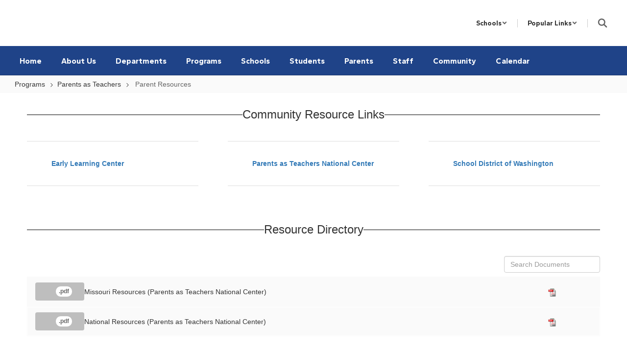

--- FILE ---
content_type: text/html; charset=utf-8
request_url: https://www.google.com/recaptcha/api2/anchor?ar=1&k=6LcgqJAUAAAAAJhQs01VmAHQEf3SatmIFQjI7iNP&co=aHR0cHM6Ly93YXNoaW5ndG9uLmsxMi5tby51czo0NDM.&hl=en&v=N67nZn4AqZkNcbeMu4prBgzg&size=invisible&anchor-ms=20000&execute-ms=30000&cb=lq00my5v5q8k
body_size: 48701
content:
<!DOCTYPE HTML><html dir="ltr" lang="en"><head><meta http-equiv="Content-Type" content="text/html; charset=UTF-8">
<meta http-equiv="X-UA-Compatible" content="IE=edge">
<title>reCAPTCHA</title>
<style type="text/css">
/* cyrillic-ext */
@font-face {
  font-family: 'Roboto';
  font-style: normal;
  font-weight: 400;
  font-stretch: 100%;
  src: url(//fonts.gstatic.com/s/roboto/v48/KFO7CnqEu92Fr1ME7kSn66aGLdTylUAMa3GUBHMdazTgWw.woff2) format('woff2');
  unicode-range: U+0460-052F, U+1C80-1C8A, U+20B4, U+2DE0-2DFF, U+A640-A69F, U+FE2E-FE2F;
}
/* cyrillic */
@font-face {
  font-family: 'Roboto';
  font-style: normal;
  font-weight: 400;
  font-stretch: 100%;
  src: url(//fonts.gstatic.com/s/roboto/v48/KFO7CnqEu92Fr1ME7kSn66aGLdTylUAMa3iUBHMdazTgWw.woff2) format('woff2');
  unicode-range: U+0301, U+0400-045F, U+0490-0491, U+04B0-04B1, U+2116;
}
/* greek-ext */
@font-face {
  font-family: 'Roboto';
  font-style: normal;
  font-weight: 400;
  font-stretch: 100%;
  src: url(//fonts.gstatic.com/s/roboto/v48/KFO7CnqEu92Fr1ME7kSn66aGLdTylUAMa3CUBHMdazTgWw.woff2) format('woff2');
  unicode-range: U+1F00-1FFF;
}
/* greek */
@font-face {
  font-family: 'Roboto';
  font-style: normal;
  font-weight: 400;
  font-stretch: 100%;
  src: url(//fonts.gstatic.com/s/roboto/v48/KFO7CnqEu92Fr1ME7kSn66aGLdTylUAMa3-UBHMdazTgWw.woff2) format('woff2');
  unicode-range: U+0370-0377, U+037A-037F, U+0384-038A, U+038C, U+038E-03A1, U+03A3-03FF;
}
/* math */
@font-face {
  font-family: 'Roboto';
  font-style: normal;
  font-weight: 400;
  font-stretch: 100%;
  src: url(//fonts.gstatic.com/s/roboto/v48/KFO7CnqEu92Fr1ME7kSn66aGLdTylUAMawCUBHMdazTgWw.woff2) format('woff2');
  unicode-range: U+0302-0303, U+0305, U+0307-0308, U+0310, U+0312, U+0315, U+031A, U+0326-0327, U+032C, U+032F-0330, U+0332-0333, U+0338, U+033A, U+0346, U+034D, U+0391-03A1, U+03A3-03A9, U+03B1-03C9, U+03D1, U+03D5-03D6, U+03F0-03F1, U+03F4-03F5, U+2016-2017, U+2034-2038, U+203C, U+2040, U+2043, U+2047, U+2050, U+2057, U+205F, U+2070-2071, U+2074-208E, U+2090-209C, U+20D0-20DC, U+20E1, U+20E5-20EF, U+2100-2112, U+2114-2115, U+2117-2121, U+2123-214F, U+2190, U+2192, U+2194-21AE, U+21B0-21E5, U+21F1-21F2, U+21F4-2211, U+2213-2214, U+2216-22FF, U+2308-230B, U+2310, U+2319, U+231C-2321, U+2336-237A, U+237C, U+2395, U+239B-23B7, U+23D0, U+23DC-23E1, U+2474-2475, U+25AF, U+25B3, U+25B7, U+25BD, U+25C1, U+25CA, U+25CC, U+25FB, U+266D-266F, U+27C0-27FF, U+2900-2AFF, U+2B0E-2B11, U+2B30-2B4C, U+2BFE, U+3030, U+FF5B, U+FF5D, U+1D400-1D7FF, U+1EE00-1EEFF;
}
/* symbols */
@font-face {
  font-family: 'Roboto';
  font-style: normal;
  font-weight: 400;
  font-stretch: 100%;
  src: url(//fonts.gstatic.com/s/roboto/v48/KFO7CnqEu92Fr1ME7kSn66aGLdTylUAMaxKUBHMdazTgWw.woff2) format('woff2');
  unicode-range: U+0001-000C, U+000E-001F, U+007F-009F, U+20DD-20E0, U+20E2-20E4, U+2150-218F, U+2190, U+2192, U+2194-2199, U+21AF, U+21E6-21F0, U+21F3, U+2218-2219, U+2299, U+22C4-22C6, U+2300-243F, U+2440-244A, U+2460-24FF, U+25A0-27BF, U+2800-28FF, U+2921-2922, U+2981, U+29BF, U+29EB, U+2B00-2BFF, U+4DC0-4DFF, U+FFF9-FFFB, U+10140-1018E, U+10190-1019C, U+101A0, U+101D0-101FD, U+102E0-102FB, U+10E60-10E7E, U+1D2C0-1D2D3, U+1D2E0-1D37F, U+1F000-1F0FF, U+1F100-1F1AD, U+1F1E6-1F1FF, U+1F30D-1F30F, U+1F315, U+1F31C, U+1F31E, U+1F320-1F32C, U+1F336, U+1F378, U+1F37D, U+1F382, U+1F393-1F39F, U+1F3A7-1F3A8, U+1F3AC-1F3AF, U+1F3C2, U+1F3C4-1F3C6, U+1F3CA-1F3CE, U+1F3D4-1F3E0, U+1F3ED, U+1F3F1-1F3F3, U+1F3F5-1F3F7, U+1F408, U+1F415, U+1F41F, U+1F426, U+1F43F, U+1F441-1F442, U+1F444, U+1F446-1F449, U+1F44C-1F44E, U+1F453, U+1F46A, U+1F47D, U+1F4A3, U+1F4B0, U+1F4B3, U+1F4B9, U+1F4BB, U+1F4BF, U+1F4C8-1F4CB, U+1F4D6, U+1F4DA, U+1F4DF, U+1F4E3-1F4E6, U+1F4EA-1F4ED, U+1F4F7, U+1F4F9-1F4FB, U+1F4FD-1F4FE, U+1F503, U+1F507-1F50B, U+1F50D, U+1F512-1F513, U+1F53E-1F54A, U+1F54F-1F5FA, U+1F610, U+1F650-1F67F, U+1F687, U+1F68D, U+1F691, U+1F694, U+1F698, U+1F6AD, U+1F6B2, U+1F6B9-1F6BA, U+1F6BC, U+1F6C6-1F6CF, U+1F6D3-1F6D7, U+1F6E0-1F6EA, U+1F6F0-1F6F3, U+1F6F7-1F6FC, U+1F700-1F7FF, U+1F800-1F80B, U+1F810-1F847, U+1F850-1F859, U+1F860-1F887, U+1F890-1F8AD, U+1F8B0-1F8BB, U+1F8C0-1F8C1, U+1F900-1F90B, U+1F93B, U+1F946, U+1F984, U+1F996, U+1F9E9, U+1FA00-1FA6F, U+1FA70-1FA7C, U+1FA80-1FA89, U+1FA8F-1FAC6, U+1FACE-1FADC, U+1FADF-1FAE9, U+1FAF0-1FAF8, U+1FB00-1FBFF;
}
/* vietnamese */
@font-face {
  font-family: 'Roboto';
  font-style: normal;
  font-weight: 400;
  font-stretch: 100%;
  src: url(//fonts.gstatic.com/s/roboto/v48/KFO7CnqEu92Fr1ME7kSn66aGLdTylUAMa3OUBHMdazTgWw.woff2) format('woff2');
  unicode-range: U+0102-0103, U+0110-0111, U+0128-0129, U+0168-0169, U+01A0-01A1, U+01AF-01B0, U+0300-0301, U+0303-0304, U+0308-0309, U+0323, U+0329, U+1EA0-1EF9, U+20AB;
}
/* latin-ext */
@font-face {
  font-family: 'Roboto';
  font-style: normal;
  font-weight: 400;
  font-stretch: 100%;
  src: url(//fonts.gstatic.com/s/roboto/v48/KFO7CnqEu92Fr1ME7kSn66aGLdTylUAMa3KUBHMdazTgWw.woff2) format('woff2');
  unicode-range: U+0100-02BA, U+02BD-02C5, U+02C7-02CC, U+02CE-02D7, U+02DD-02FF, U+0304, U+0308, U+0329, U+1D00-1DBF, U+1E00-1E9F, U+1EF2-1EFF, U+2020, U+20A0-20AB, U+20AD-20C0, U+2113, U+2C60-2C7F, U+A720-A7FF;
}
/* latin */
@font-face {
  font-family: 'Roboto';
  font-style: normal;
  font-weight: 400;
  font-stretch: 100%;
  src: url(//fonts.gstatic.com/s/roboto/v48/KFO7CnqEu92Fr1ME7kSn66aGLdTylUAMa3yUBHMdazQ.woff2) format('woff2');
  unicode-range: U+0000-00FF, U+0131, U+0152-0153, U+02BB-02BC, U+02C6, U+02DA, U+02DC, U+0304, U+0308, U+0329, U+2000-206F, U+20AC, U+2122, U+2191, U+2193, U+2212, U+2215, U+FEFF, U+FFFD;
}
/* cyrillic-ext */
@font-face {
  font-family: 'Roboto';
  font-style: normal;
  font-weight: 500;
  font-stretch: 100%;
  src: url(//fonts.gstatic.com/s/roboto/v48/KFO7CnqEu92Fr1ME7kSn66aGLdTylUAMa3GUBHMdazTgWw.woff2) format('woff2');
  unicode-range: U+0460-052F, U+1C80-1C8A, U+20B4, U+2DE0-2DFF, U+A640-A69F, U+FE2E-FE2F;
}
/* cyrillic */
@font-face {
  font-family: 'Roboto';
  font-style: normal;
  font-weight: 500;
  font-stretch: 100%;
  src: url(//fonts.gstatic.com/s/roboto/v48/KFO7CnqEu92Fr1ME7kSn66aGLdTylUAMa3iUBHMdazTgWw.woff2) format('woff2');
  unicode-range: U+0301, U+0400-045F, U+0490-0491, U+04B0-04B1, U+2116;
}
/* greek-ext */
@font-face {
  font-family: 'Roboto';
  font-style: normal;
  font-weight: 500;
  font-stretch: 100%;
  src: url(//fonts.gstatic.com/s/roboto/v48/KFO7CnqEu92Fr1ME7kSn66aGLdTylUAMa3CUBHMdazTgWw.woff2) format('woff2');
  unicode-range: U+1F00-1FFF;
}
/* greek */
@font-face {
  font-family: 'Roboto';
  font-style: normal;
  font-weight: 500;
  font-stretch: 100%;
  src: url(//fonts.gstatic.com/s/roboto/v48/KFO7CnqEu92Fr1ME7kSn66aGLdTylUAMa3-UBHMdazTgWw.woff2) format('woff2');
  unicode-range: U+0370-0377, U+037A-037F, U+0384-038A, U+038C, U+038E-03A1, U+03A3-03FF;
}
/* math */
@font-face {
  font-family: 'Roboto';
  font-style: normal;
  font-weight: 500;
  font-stretch: 100%;
  src: url(//fonts.gstatic.com/s/roboto/v48/KFO7CnqEu92Fr1ME7kSn66aGLdTylUAMawCUBHMdazTgWw.woff2) format('woff2');
  unicode-range: U+0302-0303, U+0305, U+0307-0308, U+0310, U+0312, U+0315, U+031A, U+0326-0327, U+032C, U+032F-0330, U+0332-0333, U+0338, U+033A, U+0346, U+034D, U+0391-03A1, U+03A3-03A9, U+03B1-03C9, U+03D1, U+03D5-03D6, U+03F0-03F1, U+03F4-03F5, U+2016-2017, U+2034-2038, U+203C, U+2040, U+2043, U+2047, U+2050, U+2057, U+205F, U+2070-2071, U+2074-208E, U+2090-209C, U+20D0-20DC, U+20E1, U+20E5-20EF, U+2100-2112, U+2114-2115, U+2117-2121, U+2123-214F, U+2190, U+2192, U+2194-21AE, U+21B0-21E5, U+21F1-21F2, U+21F4-2211, U+2213-2214, U+2216-22FF, U+2308-230B, U+2310, U+2319, U+231C-2321, U+2336-237A, U+237C, U+2395, U+239B-23B7, U+23D0, U+23DC-23E1, U+2474-2475, U+25AF, U+25B3, U+25B7, U+25BD, U+25C1, U+25CA, U+25CC, U+25FB, U+266D-266F, U+27C0-27FF, U+2900-2AFF, U+2B0E-2B11, U+2B30-2B4C, U+2BFE, U+3030, U+FF5B, U+FF5D, U+1D400-1D7FF, U+1EE00-1EEFF;
}
/* symbols */
@font-face {
  font-family: 'Roboto';
  font-style: normal;
  font-weight: 500;
  font-stretch: 100%;
  src: url(//fonts.gstatic.com/s/roboto/v48/KFO7CnqEu92Fr1ME7kSn66aGLdTylUAMaxKUBHMdazTgWw.woff2) format('woff2');
  unicode-range: U+0001-000C, U+000E-001F, U+007F-009F, U+20DD-20E0, U+20E2-20E4, U+2150-218F, U+2190, U+2192, U+2194-2199, U+21AF, U+21E6-21F0, U+21F3, U+2218-2219, U+2299, U+22C4-22C6, U+2300-243F, U+2440-244A, U+2460-24FF, U+25A0-27BF, U+2800-28FF, U+2921-2922, U+2981, U+29BF, U+29EB, U+2B00-2BFF, U+4DC0-4DFF, U+FFF9-FFFB, U+10140-1018E, U+10190-1019C, U+101A0, U+101D0-101FD, U+102E0-102FB, U+10E60-10E7E, U+1D2C0-1D2D3, U+1D2E0-1D37F, U+1F000-1F0FF, U+1F100-1F1AD, U+1F1E6-1F1FF, U+1F30D-1F30F, U+1F315, U+1F31C, U+1F31E, U+1F320-1F32C, U+1F336, U+1F378, U+1F37D, U+1F382, U+1F393-1F39F, U+1F3A7-1F3A8, U+1F3AC-1F3AF, U+1F3C2, U+1F3C4-1F3C6, U+1F3CA-1F3CE, U+1F3D4-1F3E0, U+1F3ED, U+1F3F1-1F3F3, U+1F3F5-1F3F7, U+1F408, U+1F415, U+1F41F, U+1F426, U+1F43F, U+1F441-1F442, U+1F444, U+1F446-1F449, U+1F44C-1F44E, U+1F453, U+1F46A, U+1F47D, U+1F4A3, U+1F4B0, U+1F4B3, U+1F4B9, U+1F4BB, U+1F4BF, U+1F4C8-1F4CB, U+1F4D6, U+1F4DA, U+1F4DF, U+1F4E3-1F4E6, U+1F4EA-1F4ED, U+1F4F7, U+1F4F9-1F4FB, U+1F4FD-1F4FE, U+1F503, U+1F507-1F50B, U+1F50D, U+1F512-1F513, U+1F53E-1F54A, U+1F54F-1F5FA, U+1F610, U+1F650-1F67F, U+1F687, U+1F68D, U+1F691, U+1F694, U+1F698, U+1F6AD, U+1F6B2, U+1F6B9-1F6BA, U+1F6BC, U+1F6C6-1F6CF, U+1F6D3-1F6D7, U+1F6E0-1F6EA, U+1F6F0-1F6F3, U+1F6F7-1F6FC, U+1F700-1F7FF, U+1F800-1F80B, U+1F810-1F847, U+1F850-1F859, U+1F860-1F887, U+1F890-1F8AD, U+1F8B0-1F8BB, U+1F8C0-1F8C1, U+1F900-1F90B, U+1F93B, U+1F946, U+1F984, U+1F996, U+1F9E9, U+1FA00-1FA6F, U+1FA70-1FA7C, U+1FA80-1FA89, U+1FA8F-1FAC6, U+1FACE-1FADC, U+1FADF-1FAE9, U+1FAF0-1FAF8, U+1FB00-1FBFF;
}
/* vietnamese */
@font-face {
  font-family: 'Roboto';
  font-style: normal;
  font-weight: 500;
  font-stretch: 100%;
  src: url(//fonts.gstatic.com/s/roboto/v48/KFO7CnqEu92Fr1ME7kSn66aGLdTylUAMa3OUBHMdazTgWw.woff2) format('woff2');
  unicode-range: U+0102-0103, U+0110-0111, U+0128-0129, U+0168-0169, U+01A0-01A1, U+01AF-01B0, U+0300-0301, U+0303-0304, U+0308-0309, U+0323, U+0329, U+1EA0-1EF9, U+20AB;
}
/* latin-ext */
@font-face {
  font-family: 'Roboto';
  font-style: normal;
  font-weight: 500;
  font-stretch: 100%;
  src: url(//fonts.gstatic.com/s/roboto/v48/KFO7CnqEu92Fr1ME7kSn66aGLdTylUAMa3KUBHMdazTgWw.woff2) format('woff2');
  unicode-range: U+0100-02BA, U+02BD-02C5, U+02C7-02CC, U+02CE-02D7, U+02DD-02FF, U+0304, U+0308, U+0329, U+1D00-1DBF, U+1E00-1E9F, U+1EF2-1EFF, U+2020, U+20A0-20AB, U+20AD-20C0, U+2113, U+2C60-2C7F, U+A720-A7FF;
}
/* latin */
@font-face {
  font-family: 'Roboto';
  font-style: normal;
  font-weight: 500;
  font-stretch: 100%;
  src: url(//fonts.gstatic.com/s/roboto/v48/KFO7CnqEu92Fr1ME7kSn66aGLdTylUAMa3yUBHMdazQ.woff2) format('woff2');
  unicode-range: U+0000-00FF, U+0131, U+0152-0153, U+02BB-02BC, U+02C6, U+02DA, U+02DC, U+0304, U+0308, U+0329, U+2000-206F, U+20AC, U+2122, U+2191, U+2193, U+2212, U+2215, U+FEFF, U+FFFD;
}
/* cyrillic-ext */
@font-face {
  font-family: 'Roboto';
  font-style: normal;
  font-weight: 900;
  font-stretch: 100%;
  src: url(//fonts.gstatic.com/s/roboto/v48/KFO7CnqEu92Fr1ME7kSn66aGLdTylUAMa3GUBHMdazTgWw.woff2) format('woff2');
  unicode-range: U+0460-052F, U+1C80-1C8A, U+20B4, U+2DE0-2DFF, U+A640-A69F, U+FE2E-FE2F;
}
/* cyrillic */
@font-face {
  font-family: 'Roboto';
  font-style: normal;
  font-weight: 900;
  font-stretch: 100%;
  src: url(//fonts.gstatic.com/s/roboto/v48/KFO7CnqEu92Fr1ME7kSn66aGLdTylUAMa3iUBHMdazTgWw.woff2) format('woff2');
  unicode-range: U+0301, U+0400-045F, U+0490-0491, U+04B0-04B1, U+2116;
}
/* greek-ext */
@font-face {
  font-family: 'Roboto';
  font-style: normal;
  font-weight: 900;
  font-stretch: 100%;
  src: url(//fonts.gstatic.com/s/roboto/v48/KFO7CnqEu92Fr1ME7kSn66aGLdTylUAMa3CUBHMdazTgWw.woff2) format('woff2');
  unicode-range: U+1F00-1FFF;
}
/* greek */
@font-face {
  font-family: 'Roboto';
  font-style: normal;
  font-weight: 900;
  font-stretch: 100%;
  src: url(//fonts.gstatic.com/s/roboto/v48/KFO7CnqEu92Fr1ME7kSn66aGLdTylUAMa3-UBHMdazTgWw.woff2) format('woff2');
  unicode-range: U+0370-0377, U+037A-037F, U+0384-038A, U+038C, U+038E-03A1, U+03A3-03FF;
}
/* math */
@font-face {
  font-family: 'Roboto';
  font-style: normal;
  font-weight: 900;
  font-stretch: 100%;
  src: url(//fonts.gstatic.com/s/roboto/v48/KFO7CnqEu92Fr1ME7kSn66aGLdTylUAMawCUBHMdazTgWw.woff2) format('woff2');
  unicode-range: U+0302-0303, U+0305, U+0307-0308, U+0310, U+0312, U+0315, U+031A, U+0326-0327, U+032C, U+032F-0330, U+0332-0333, U+0338, U+033A, U+0346, U+034D, U+0391-03A1, U+03A3-03A9, U+03B1-03C9, U+03D1, U+03D5-03D6, U+03F0-03F1, U+03F4-03F5, U+2016-2017, U+2034-2038, U+203C, U+2040, U+2043, U+2047, U+2050, U+2057, U+205F, U+2070-2071, U+2074-208E, U+2090-209C, U+20D0-20DC, U+20E1, U+20E5-20EF, U+2100-2112, U+2114-2115, U+2117-2121, U+2123-214F, U+2190, U+2192, U+2194-21AE, U+21B0-21E5, U+21F1-21F2, U+21F4-2211, U+2213-2214, U+2216-22FF, U+2308-230B, U+2310, U+2319, U+231C-2321, U+2336-237A, U+237C, U+2395, U+239B-23B7, U+23D0, U+23DC-23E1, U+2474-2475, U+25AF, U+25B3, U+25B7, U+25BD, U+25C1, U+25CA, U+25CC, U+25FB, U+266D-266F, U+27C0-27FF, U+2900-2AFF, U+2B0E-2B11, U+2B30-2B4C, U+2BFE, U+3030, U+FF5B, U+FF5D, U+1D400-1D7FF, U+1EE00-1EEFF;
}
/* symbols */
@font-face {
  font-family: 'Roboto';
  font-style: normal;
  font-weight: 900;
  font-stretch: 100%;
  src: url(//fonts.gstatic.com/s/roboto/v48/KFO7CnqEu92Fr1ME7kSn66aGLdTylUAMaxKUBHMdazTgWw.woff2) format('woff2');
  unicode-range: U+0001-000C, U+000E-001F, U+007F-009F, U+20DD-20E0, U+20E2-20E4, U+2150-218F, U+2190, U+2192, U+2194-2199, U+21AF, U+21E6-21F0, U+21F3, U+2218-2219, U+2299, U+22C4-22C6, U+2300-243F, U+2440-244A, U+2460-24FF, U+25A0-27BF, U+2800-28FF, U+2921-2922, U+2981, U+29BF, U+29EB, U+2B00-2BFF, U+4DC0-4DFF, U+FFF9-FFFB, U+10140-1018E, U+10190-1019C, U+101A0, U+101D0-101FD, U+102E0-102FB, U+10E60-10E7E, U+1D2C0-1D2D3, U+1D2E0-1D37F, U+1F000-1F0FF, U+1F100-1F1AD, U+1F1E6-1F1FF, U+1F30D-1F30F, U+1F315, U+1F31C, U+1F31E, U+1F320-1F32C, U+1F336, U+1F378, U+1F37D, U+1F382, U+1F393-1F39F, U+1F3A7-1F3A8, U+1F3AC-1F3AF, U+1F3C2, U+1F3C4-1F3C6, U+1F3CA-1F3CE, U+1F3D4-1F3E0, U+1F3ED, U+1F3F1-1F3F3, U+1F3F5-1F3F7, U+1F408, U+1F415, U+1F41F, U+1F426, U+1F43F, U+1F441-1F442, U+1F444, U+1F446-1F449, U+1F44C-1F44E, U+1F453, U+1F46A, U+1F47D, U+1F4A3, U+1F4B0, U+1F4B3, U+1F4B9, U+1F4BB, U+1F4BF, U+1F4C8-1F4CB, U+1F4D6, U+1F4DA, U+1F4DF, U+1F4E3-1F4E6, U+1F4EA-1F4ED, U+1F4F7, U+1F4F9-1F4FB, U+1F4FD-1F4FE, U+1F503, U+1F507-1F50B, U+1F50D, U+1F512-1F513, U+1F53E-1F54A, U+1F54F-1F5FA, U+1F610, U+1F650-1F67F, U+1F687, U+1F68D, U+1F691, U+1F694, U+1F698, U+1F6AD, U+1F6B2, U+1F6B9-1F6BA, U+1F6BC, U+1F6C6-1F6CF, U+1F6D3-1F6D7, U+1F6E0-1F6EA, U+1F6F0-1F6F3, U+1F6F7-1F6FC, U+1F700-1F7FF, U+1F800-1F80B, U+1F810-1F847, U+1F850-1F859, U+1F860-1F887, U+1F890-1F8AD, U+1F8B0-1F8BB, U+1F8C0-1F8C1, U+1F900-1F90B, U+1F93B, U+1F946, U+1F984, U+1F996, U+1F9E9, U+1FA00-1FA6F, U+1FA70-1FA7C, U+1FA80-1FA89, U+1FA8F-1FAC6, U+1FACE-1FADC, U+1FADF-1FAE9, U+1FAF0-1FAF8, U+1FB00-1FBFF;
}
/* vietnamese */
@font-face {
  font-family: 'Roboto';
  font-style: normal;
  font-weight: 900;
  font-stretch: 100%;
  src: url(//fonts.gstatic.com/s/roboto/v48/KFO7CnqEu92Fr1ME7kSn66aGLdTylUAMa3OUBHMdazTgWw.woff2) format('woff2');
  unicode-range: U+0102-0103, U+0110-0111, U+0128-0129, U+0168-0169, U+01A0-01A1, U+01AF-01B0, U+0300-0301, U+0303-0304, U+0308-0309, U+0323, U+0329, U+1EA0-1EF9, U+20AB;
}
/* latin-ext */
@font-face {
  font-family: 'Roboto';
  font-style: normal;
  font-weight: 900;
  font-stretch: 100%;
  src: url(//fonts.gstatic.com/s/roboto/v48/KFO7CnqEu92Fr1ME7kSn66aGLdTylUAMa3KUBHMdazTgWw.woff2) format('woff2');
  unicode-range: U+0100-02BA, U+02BD-02C5, U+02C7-02CC, U+02CE-02D7, U+02DD-02FF, U+0304, U+0308, U+0329, U+1D00-1DBF, U+1E00-1E9F, U+1EF2-1EFF, U+2020, U+20A0-20AB, U+20AD-20C0, U+2113, U+2C60-2C7F, U+A720-A7FF;
}
/* latin */
@font-face {
  font-family: 'Roboto';
  font-style: normal;
  font-weight: 900;
  font-stretch: 100%;
  src: url(//fonts.gstatic.com/s/roboto/v48/KFO7CnqEu92Fr1ME7kSn66aGLdTylUAMa3yUBHMdazQ.woff2) format('woff2');
  unicode-range: U+0000-00FF, U+0131, U+0152-0153, U+02BB-02BC, U+02C6, U+02DA, U+02DC, U+0304, U+0308, U+0329, U+2000-206F, U+20AC, U+2122, U+2191, U+2193, U+2212, U+2215, U+FEFF, U+FFFD;
}

</style>
<link rel="stylesheet" type="text/css" href="https://www.gstatic.com/recaptcha/releases/N67nZn4AqZkNcbeMu4prBgzg/styles__ltr.css">
<script nonce="tPO-h7E_ftUnCUHTn5WeRw" type="text/javascript">window['__recaptcha_api'] = 'https://www.google.com/recaptcha/api2/';</script>
<script type="text/javascript" src="https://www.gstatic.com/recaptcha/releases/N67nZn4AqZkNcbeMu4prBgzg/recaptcha__en.js" nonce="tPO-h7E_ftUnCUHTn5WeRw">
      
    </script></head>
<body><div id="rc-anchor-alert" class="rc-anchor-alert"></div>
<input type="hidden" id="recaptcha-token" value="[base64]">
<script type="text/javascript" nonce="tPO-h7E_ftUnCUHTn5WeRw">
      recaptcha.anchor.Main.init("[\x22ainput\x22,[\x22bgdata\x22,\x22\x22,\[base64]/[base64]/[base64]/MjU1OlQ/NToyKSlyZXR1cm4gZmFsc2U7cmV0dXJuISgoYSg0MyxXLChZPWUoKFcuQkI9ZCxUKT83MDo0MyxXKSxXLk4pKSxXKS5sLnB1c2goW0RhLFksVD9kKzE6ZCxXLlgsVy5qXSksVy5MPW5sLDApfSxubD1GLnJlcXVlc3RJZGxlQ2FsbGJhY2s/[base64]/[base64]/[base64]/[base64]/WVtTKytdPVc6KFc8MjA0OD9ZW1MrK109Vz4+NnwxOTI6KChXJjY0NTEyKT09NTUyOTYmJmQrMTxULmxlbmd0aCYmKFQuY2hhckNvZGVBdChkKzEpJjY0NTEyKT09NTYzMjA/[base64]/[base64]/[base64]/[base64]/bmV3IGdbWl0oTFswXSk6RD09Mj9uZXcgZ1taXShMWzBdLExbMV0pOkQ9PTM/bmV3IGdbWl0oTFswXSxMWzFdLExbMl0pOkQ9PTQ/[base64]/[base64]\x22,\[base64]\x22,\[base64]/ZhJYJjk3LMOqw6Q3YWbDsMOhw4vDhsO9w6zDiGvDr8K7w7HDosOWw4kSblLDqXcIw7DDq8OIAMOBw4DDsjDCjXcFw5MwwqJ0Y8OYwrPCg8OweiVxKhzDkyhcwo/DvMK4w7ZfeWfDhmgiw4J9dcOxwoTClFA0w7t+Y8OMwowLwrkqSS1+wrINIzo7Ez3ChcOrw4A5w5nCgERqJMKeecKUwplxHhDCpgIcw7QWC8O3wr5rMF/[base64]/CjCEcTCBdDnlnWsOyAMOGS8KpwqHCm8KXZ8Okw7xcwoVHw6MoOD/CtAwQXAXCkBzCu8Knw6bClktJQsO3w5TCv8KMS8OYw4HCukFAw67Cm2A9w6h5McKeIVrCo0RYXMO2GsKHGsK+w78xwpsFeMOIw7/CvMOwWEbDiMKew7LChsK2w55zwrMpcUMLwqvDhHYZOMKBS8KPUsONw50XUx/[base64]/Cg8OqMGzCr1fDgcO/[base64]/Dr8KgfMO4w7NUw6wYO8ObUC/CoEfCiDt/w5zClsKPJDvCp3o/C0bChcK/fcOTwrl0w4nDpcKpJAhwAsOvAGdUFcO8S3TDlyNuw43CrWVGwp/CvwvCnRU3woMlworDlcO2wpfCpBAmU8KRBsKsaBVtag3DtjjCssKBwrDDlhZtw7TDo8K8GcKxJ8OuZsK8wq/CjnvDoMOyw7dZw7dBwq/[base64]/DvwnDkEFaw4DDtyrDkADCvMKrw6jCj2kYQyjCqsOGwoNhw4heHMOAbEzDuMKiw7fDplkNW3HDhMOqw7Z/OEHCssODwoF6wqvDv8OYYidia8Kgwo5BwqLDtcKgA8KVw7rCpsKOw41HUiBzwpLCjRvCocK+wrXCh8KLKcOMwqfCnjl1w5LCi3MZwoXCvXgqw6shwq/DmVtpwrNkwp7ClsOQJg/DlwTDnnPDt1xHw7fDkHrCvSnDp37DpMKRw5fCrQU3W8Ozw4zDnAFNw7XCmhvCoX7DrMKyfMOYPVPCi8KQwrfDojrCqBsDwrgaw6TDqcKLVcKjXMOyKMOjwpxFwqxgwqVgw7U2w5LCjEbDjMKowqrDsMKTw5XDkcO2w4gSJSjDlmJxw7EGJMOYwq4/csO6eDtRwroQwrxCwqbDglnDjQvDhgHDqWoFAjFyLsKRQBDCgMK4wol8MsOdJ8OMw5rCt0HCm8OEC8ORw7Y7wqMREyEBw4lmwos9E8OmTMOQenJjwrjDmMOewqbChMOpJMOSw4PDvMOPasKVLmHDkCfDmBfCi1fDnMOIwo7Ds8O/w4jCuSNGEA4lUsKtw4TCkidswo1QRQHDkivDmcOXwonCtjDDvnbCk8Kww5/DssKPw7XDiw0ZfcONYMKNNzPDvS7DpE/DqMOIaiXCmzllwpoPw5DCmsK5IkN+wo8aw5PCtEvDqH/DuBjDjsO1fSvCiVccEWkNw6xdw7LCjcONfjhlw6wTQW0OQXgQGRbDgMKqwp3DpnjDkWdyEQBBwobDjWXDnRPCqsKBK2HDscKneRPCiMKKFhghNxpdKFdGFWbDsRdXwpl8woMgOMOZcsKuwqHDihBhE8OUaHTCmcKcwqHCoMKxwpLDlcO/w7vDpSDDmMKDDsKxwoNmw6bDnE/[base64]/CvyDDnsOdwq0MK8O9wrnDlsKddlnDi8OVFi7CmRF6woXDuhlZwp1Swqlxw6I+w6jCnMOuRsKxw4FqQig/ZsOIw4pnwrUwVmYeFjXDpGrChFd3w43DnzRJFV0xwo9yw47Dg8K5M8KQw4zDpsKzCcKjasK4w44swq3Csl1/[base64]/w4TDq2jDmi5uw6/[base64]/CqWfDrTk3wrt+ECw2eSBIw5tLZBRpw63DgD5JPsOfSsK6CABzCxzDt8Kyw7dmwrfDhEgTwo/CqAh1NsKzZsKQcBTCmDfDoMKRMcKEwrnDqcKHDsO7QsOuM0Y5w6Epw6XDlH9HKsOOwq4hw5/ChsKaAHPCksOswroiMnbDhwlvwoTDp1TDnsO0LMODXcOiXMKeDB3DoRwEH8KGN8OFwprDmhd8DMO5w6M0Il3DosOrwoTDksKtNGU1w5nCsn/DgUA7w6YgwohMwpHCg04Ew6YFw7Fow4DCiMOXw4xhCFREYHIiWmHCumbCkMOBwq1mw4NMC8OGwpxXYCd+w7Egw5fDg8KOwrlrAl7DusKxA8OjYcKjw7zCqMOGGFvDhwgHGcOKTMOpwo/CvnkIIAQZHsKBe8K/[base64]/[base64]/[base64]/ccKXIsOxVRnCpU0WwpfDhnvCn8OoCU3DmcK2w53DtEIAwrzCv8KxacObwrLDvkUmKwzCsMKRw7zCvsK3OAlQaQg8UMKnwrDDssKHw7/CnXTDuyXDnMKqw7bDkUlNHsKiOMOhSFx5bcOXwp4hwoItRFjDr8Ogd2FPJsK5w6PCrEMxwqpjJCVgdgrCoT/ChsK9w6XCtMOaOAPCkcKxwojDgsKcCgV8CXzCs8O1T1jCkQYVwqBsw6JHMlLDs8OBw4x2IXVBKMKCw59bKMKXw4BrGTZ9HQDDsHUHCsOjwohhwqzCoyTChMONw4M6bsKEWiVVdkl/wpXDqsOUBcK7w7XDgmRTRzbDnHE6wo8zwqzDkEUdYFJow5zCjxsgKHQ7P8KgBMO5w6sTw7bDtD7DoGhzw7nDqjUJw6/DmxokLsKKwrRMw6rCnsOWw7jCssORLMO4w6XDuUEtw6dHw45aCMKrNMK+wr5qVsOFwqhjwo8pSMOVw7MCMhnDqMO7wrIKw5wAQsKYZcO4wq7CjMOUaQNkNg/CmB/CgQbDmsK5fsONwqrCtsO5NFEFWTPDih4CTTUjOcKOw7Frwr8hQzAVY8OXw5whUcO8wrlPbMOcw6Qmw7HCsQHCvyFQFcK6woPCvcK9w4XDpMOjw7vCssK3w5/CmsKCw7VJw4ZNHcOOdsKfwpdsw4rCiS5wBGQRDsOaATt2bcKvICDDqDNeVlVwwqPCtMOIw4XCm8KDRsOpVMKCVmJowo94w7TCoXchJcKuF17CglbCssKtMyrDvcKiFsO9RBJJCsOnfsOpFHjCgiFCwrI3wr99fsOlw4PCl8OBw5/Cv8ODw5Fawr5ew7jDnnjCi8OHw4XCrkLCp8Kxw4pTWsO2HCHCgMKMBcKTMcOXwqLCvRrDt8K6asKqWEAjw53CqsOFw7IaXcKJw4XCg03Ci8KAPMOaw7hMw6/Dt8KBwoDCvHJAw5IYwovCpMOoAMO1wqDCucKEE8KDOjQiw4R5wpEEwrfDtB/[base64]/CscOOw4nDsMKow5LCjSglJMOMPifDjQhCwp/CosOAVcKcwo/[base64]/Dj8K7BGE8wphtw5EmCcKbDMO+w5fCj2Vew7XCszFIw77DtEXCu1IawpEbOsOCS8KqwqlgLxfCiysZMcK5ImvCmcKLwpJDwopxw70uwoLDr8OJw4PCg1PDgHFPXsOZQmREU0/DvT1Gwq7CmSrCjMOPER8Ww5IkB0ZQw4DCqcKyLlbCtn0eUMKrBMKxF8KiSsObwoxQwp3CnyIfHE7DnHbDlGjCmkFAeMO/w4dmCsKMNWRVw4zDocOkCAYXLsOHe8OewqLCuHzCkjh3aWU5wqzDhnjCv1LCnkN3GUB9w6DCuErDj8Odw5A0w7FYUWNtw50/[base64]/DiVzDj8K7w7TDvjgLckAJPMOWwqkzOcKqwqDCqMO4wpHDlEApw7xuLwFSSsKQw43DqipuTsOhwo/Dl0V+Rj3DjRIpGcOxJcKzFAfDusOzMMKcwrhAwrLDqx/Ds1BwIA1iEVnDoMKtGE/DhcOlMsKZLjgYF8OMwrFpH8KLwrRfw4PCsEDCgcOAUz7CrgzDrQXDucKkw6UoecKzwr/[base64]/wrsAwrQyw5M8PMKpCCzDusKsw6TCr8OKw7Yewqt8IRzCsFAYRMOpw6/[base64]/M0/Cl8OnwpDCswdHw4F2emEzw4AHw6LCi8Klwp0hwojCicOOwphPwp5hw45jJhzCtjpkYxRfw6N6ekhwAsOpwqbDuhV/ZXUjwonDt8KBNV0zM14Kw6/DscOew6DCrcKew7MQw7jDt8KawqZeaMObw5TDuMKow7PDkH19w5/CgsKxbsO+JMKjw5rDuMOHc8OCWgkqGj/[base64]/[base64]/[base64]/QsOxw63DsMKTw7UJf8OXDUzDrSnDtMOUw5jDqFLCrXDDicKIw4/CsCrDohLDjQXDs8OawoXClMOAUsKpw5IJBsOKX8KWIcO9YcKww4cFw6UGw7/Ds8K0woY+NMKtw6HDpRZgfMKTw6ppwoptw7Mhw6oqYMKhCMO5IcObKDQCWQFwVi7DsxjDs8KlDMOPwotrcCUdBsKEwofDkD7ChEAQKsO7w7jDmcOCwoXDlsKBNcK/w4rCtjfDp8OVwqDDrzUJHsKUw5d1wpwRw75XwqsRw6kowo9eWG84G8OTG8KUw6sRf8KrwpHCq8KBw7PDusOkQcKoBQvCu8KDUzRuNMO2eiHDlMKmZsO1AQR5VcOlBn0SwrHDrzw6esKLw7how5LCrMKXwoLCocKWwpjCq0TCnAbCj8OsGXUpb3B/[base64]/DrcKUTcOzw5bCgsKbwolJQj0uwrxQcG3DrcObw615DTXDoDHCkMKywoQheg4ew5TCnTw/w4UcDDLDpMOpw4fChEthw5l7w5vCgBLDsQ1Zw7zDmDnCncKZw7gBQ8Kxwr7CmFXCjm/DusKBwr4pDhQFwo4aw7YcKMOHOcO8w6fCokDCoXbDgcKsSiB2Q8KuwqzCr8O3wr/DuMK2NzEbZAvDizLDqsK2QmhRbsKuZsOOw5/DhMOIbcKZw6gNUMOIwplZUcOrw5fDlENSw4jDrcKQb8Klw7k/wrRDworCgMOpSsOOwr9qw7zCr8OeEVvCk0x+w7bDiMO6SALDgQvCrsKkGcOleRHCncK7YcOgXQdLwrVnIMKjSSQLwr0yKCEaw5pLwoVMNMOSDsOJw5gaZ0DDpAfCuV0cwq/CtcKXwolNY8Kow6/DqEbDkwnChmR5GsKow5/[base64]/CgU5fwp57dwHDhMKuw6/Du1zDscO0woN6w6wcN2jCi2gpRVPCiFbCn8KRA8OZEMKewpzChcOdwppuEcOjwp1cPlHDp8K8IR7CoiJbc0PDjMOVw5rDq8OSwpoiwp/CtcK3w5xQw7xjw48cw5HDqXhFw78Bwpo+w7dMJcKPK8KWaMKCwosYM8KBw6ImWcORwqZJwqtnw4cSwr7Dh8KfM8K5w53DlB8owqAswoNIbyRDw4zDg8KdwoXDuBrCo8O3GMK+w4IiA8KAwqA9d2TClcKDwqjDtB/CvcKMEcOfw4jDm3vDhsKrwrJvw4TDoS97GFc9c8OAwo4Uwo3CrcKbW8ODwpbCp8KBwpLCnsOwATUIBcKUOcKccjcEBFjCsy1Owq0YVkjDvcO4F8OtdsKkwroEwqnChT9YwoLCnsK/Y8O9EivDnsKcwpVpWDDClMKsZWxUwqoSbsOaw7ghwpHCmgnCkQzCshjDhcOLHcKAwr7DtR/DnsKVwrrCk1phaMK9J8Kmw6TDvkvDs8KVPcK7w4fCgsKdGVpnwr7CoVXDlzTDn0RiccO7WDFRFcK2w7/Ci8O+f0rCiCjDlm7CgcOmw71Swr0teMOSw5jDmcO9w5QZwqtHDcKWKGtAwosFbQLDocOnS8O5w7fCu2cEPiPDkBXDgMK/w7LCm8ODwojDmCgqw57DoEjCq8OMw6kewojChxlscsKKE8K+w4nCjsO8MyvCnW1xw6zCnMOKw61xw5rDi3nDo8KFcwwVAyEARjUff8Kaw4fCrUN2dMOgwo8eLcKCcmrCpcOawqbCrsOGwqtKMiE5KVpgUjBETMOlwpgODQTCl8O9V8O2wqA5Q03DiC/[base64]/DoHDCscODJQjDiFXDhcOtw7cAJsK6EEkiw6DChGLDizTDmcKuRcORwpTDoTM2T3jDnAPDhGLCkg4/ZhbCvcOFwoYNw6jDlMKtWzPCgSMaGnrDlMKOwrLCtVXDsMO1RRPDgcOiDntRw6dnw7jDm8OPRGzCrcOZNT4mdcO8JSvDsD7DqMO2M2vCri8aLsKWw6fCrMKjb8Oqw6fCmQdQw6Zpwp9RPx3Cm8O5L8KjwpJDHk10OQRkO8KFOyxGTg/CoyBxNhF7wpbClQHCicK4w7zDo8OEw5whCTfChMK2w4IPYh/[base64]/w7MWwrjDnD7Cn8Obc8Ogw4g8e04WwpHCgDdIcUDDvwMgfxUYw6BDw4XChsObw6coAyIhEQwlwp7Dr2vCgkNpHsK/DQLDh8OScizDnATCqsK2eAE9VcKJw5/Chm4rw7HClMOxfsORwr3Cm8Opw6Raw5rDl8KuXhTCk0JWwr/CoMKYw75YfV/[base64]/w7zCgxJwSMO0woxqN1pWY2nDtEZibsKRw6IFwr0FcRPCv3rCkDFmwrETwojDu8ONwo3CvMO7IAcGwo00RcKUNHgPViXCgGIcMiZqwroLS38RRmJ2T3JoImwPw4s7VmjCtcOICcOIwr3Dq1PCocO2E8O1TFFTwrjDpMK0XDM0wrgDScKaw6DCgg7DnsKJdg/Cj8OJw7/Dr8ONw7I/wofDmMOnUmtPw5nClW7CuVvCr2BPY2QFZC8fwojCpsObwo0+w6rCp8K5TlXDgcKNWwnCmwnDnBbDl35Kw4Uew7HCrjJLw6XCqzhqFEvChAYaQA/DkBMkw4bCmcKNEMOfwqrCnsK8FMKUAsKJw6Ahw4N9w7fCvBXChDA8w5LCujJDwonCkSnDusOmJsOONGozOcOgOGQ2wonCo8KJw4FdZsOxXnTCkmDDmGzCoMK5LSRqN8OjwpTChC/ChMOfwpbChD0JazzCq8K9w6rDiMO5w57CvUxOwoXDscKswqtVw5gBw7gnI2cLwp3DhsKjPSDCnsKhUxXDlRnDh8OXJ15NwqoHwppiw4NPw73DoChZw7E/NsOcw442wpzDmR5VesOYwqfDrsOhJ8OzKhl1d1cCcCrCisOmQMOwSMOzw70yc8O1CcOqYcKJEMKDw5TCjg3DnUUoSB/CmcK5fSzCgMOJw7/CgsO9fnvDnMO9SCgGe1rDoGhnw7LCjcKpT8KBVcKGw7vDtjDChCp1w7/DvsKQCGzDpn8KdQfCnWgmIgUUbljCmDFSwrBUwqkoaC14woJqdMKUVMKVC8O2wqvCscKjwofCinzClhJcw7R3w5AHKmPCtALCvQkJK8Orw50Ac1HCq8KOQMKcKcKrQ8KcGsObw77DgSrCgU/DuHUoFMO3fcO5HcKnw7tSPURtw45STwRgecOJehwbDsKIXk9ew6vCoQtZIQscbcOkwoM5FXfCmsO1GcOpw6jDvAsTRMOOw5gZYMO6NittwptXdS/DgMOLYcOjwrzDk03DpjgLw5xeSMKcwonCg1t/XsKZwol1K8OvwpNDwrfCl8KOD3vCqsKuXknDsywRwrICTsKebcO8G8Kpwr8Rw5zCqnhew40ywpcmw7V0wqB+ccOhIwRXwotEwoR4DDTCrsK3w7HCpy8hw6JWUMKnw47Dq8KPeTFuw5jCqEfCqAjCtMKpQzwNwq/[base64]/[base64]/Ch8OgwrxmwpLCsG/Cp8OLRQHDhsKbwqB1w4Ygw4nCqsOrwppDw6TCnULDo8OvwqhvKh7Cs8KaYjDDkV8rcW7CmsOvN8KefMO7w5tXL8K0w7wnb0d4FSzCgCc0PUt/w6VPD1kNCGcaVEBmw5AIw69SwoQOwrfDozMYwpILw5VfecOKw4FaBMKdP8Omw5Byw7NoZUxLwqltAMKpw5dfw6bDlFtBw6FMbMKxYS1fwqTDrcKsacKAw78QcTJYEcKbOAzCjhNVw6nDisOGGkvCuDDCuMOPRMKeCcK9BMOOwqPChBQXwo0bwqHDii7ChsOtP8OOwo/Dh8Ofw4EMw4pmw5hgbT/DoMOpPcKuKsOcV3XDgkXDlcKTw6nCrEUVwrACw6XDo8Oow7Vhw7DCucOfQ8KjeMO8DMK7ZS7Dl3tEw5XDuzpACjHChcOCBXhVYcKcKMOzw6o2HnbDk8KxFcO8TzfDqXXCqcKSw7rClFV6wp8Iw4Rfw5fDgA7CtcKTPx4/wrYkw7nCiMK6wo7DkcK7wrZowq7Cl8Kgw5LDjMKrwoXDoR/Ci14UKywlwqjDnMOdw5EDTl8ZahvDjDgJO8Kow4Jiw5vDmMKNw6LDl8O9w4Q/wphcLMOjwqFFw5BvGcK3wqHDm0jDisOaw7nDksKcI8KLU8KMw4hfKsKUecOZASbCl8Onw7DCvwXCqMKgw5AcwrPCncOIwqTCsS4pwqbCnMOrC8KEVcOyKcOAR8O/[base64]/DjcK7JcOSMcO3wrvDo8OlMFLDohzDrF/CssOlw4x/QGZlBcK4w70KdcOBwp/[base64]/w4lwTnELL3/Dk8KPTys3UwbChMOHw4HDm0vCisOUVjxhKSHDvcO9KzLCmcOUw4/DjULDjTIvZMKww6hdw7DDiRo/woTDgV5PFcOEw5giw6VtwrEgJ8K7dcOdHcO/X8Onw7kMwp5ww4koYMKhHcOtC8OBw6DChsKuwobDnCNZw7/CrmY2BcOeDcK5YsKkesOAJxZPccOhw4zClsOjwrHDm8Kzc2xuUMKzWnF3wpHDvMKJwo/Cv8KlC8OzUhlaaFcwIkcNDsOwRcKXwp7CucKlwqgVw5/Cm8Oiw5xYPcOTbsOqRsOTw5gXw5LCi8O7wo/CtMOswqYzF2bCjG3CscOZf3jCv8K1w7XDjGbDr1bClcK/woN/F8OHXMOkw5/DmyjDthBawoDDncKKUMOyw4XDnMOcw7l7KcOow5fDvsOpMsKpwoFwZcKOciLDrcKPw6XCoBMEw5PDr8KLXWXDv03DnsKAw4lAw4M7LMKhw7F/[base64]/DjMKnQ8Osw65uwrI1w4VbB8KlwrRhw7o/woVaNMOuFD98AMKRw50pwoHDj8OawqQAwpDDjCbDgDfClsOoOl1PAsO9b8KSMGlWw7l7wq9Tw4oXwpoywqPCuQTDpMOJbMKyw41bw63CnsKrccOLw47DkhRgal/[base64]/Ch8OEDcKOwpfCoMOqwqw7w4Y7KMO9w60HwpRcFHFVMCw0PsOOehzDlMOiRMOiVsODw4oBw6hZci4RfMOpwqzDnQ0/BsK9w6rCtcOhwrjCmSccwr/DgFBnwrFpw4UHw4fCvcOuw6sWXMKIEWoPbinCkQxrw61+fXx3w4rDj8K9w5TCgyAzw7TDhsKXGHjCqsOQw4PDiMOfwrbCj1TDtMKybsONCMOmwrHCtMKbwr/[base64]/MVjCo2VtTXwlLj3CiFFpYGPChibDnQdbw6fDnjR3w6zCoMOJW1VIwq3Cu8KXw5xMwrU5w7trdcOUwqzCtXDCmlnCo2Z1w6rDij/DjsKiwpsSwpo/WMKMwo3CksOewr53w6wvw6PDsznCtxpKThfCkMOIw77CgcKBFcKXwrrDnn/DhsOrMMKFFm59wpHCpcOOY3QsbcK/eTcfwr1+wqQfwpwNf8OSKH3CgMKOw70SdcKBaxZ9w60vwp7CoBxXS8O+FGrCpMKyOlbCucOiFF11wpdPw7wyVsKbw5LCmsOHDMOZIikgw7/DhcOdwq4+HMK6w4kSwoHDriRZasOTbHHDo8OhaAHDj2nCsn3CqsK0wrzDuMKODjvCl8KrJRE5wqQsEWV2w74cFWLCgQbDtT8uNcO0aMKKw7LDvXTDisOcw43DpnPDg1XDgn7ClcK3w7Zuw4I+JWcKZsK3woPCsyfCj8KJwovDrRZ0Gld3WiHDmmNtw5/[base64]/[base64]/Dj03ChSthwoELAxZxFkRkw4w3eMKXwpzDjHnCvcOQSmnCmwrCpwvDgGBeKBwxeylyw4x8HcKWT8OJw7hIXFHCpcKKw5PDoxvDrMOqbgRKVAbDoMKLwrgpw7oqwpLDmWRNR8KSE8KDcnzCvGwAwo/DnsO2wq91wpRCdsOjwopfw4Z/wrxGScKPw5vCu8KUJMORVmzCpjZ6wqzCth/DtsKzw4gqB8Kdw47CuBdnWAfCsjw9PxPDoW1twoTCm8OTw6w4VmoiXcO0woDDgsOZMcK8w4NTw7MnYcOqwpAGT8KuVVM6NGhewoPCrsOywo7CsMOnFD0uwrQAfcKWdgjCvW3Cp8ONwqEEEHRgwpt/[base64]/DgEkTEzJNwp/DolAwB2HDiBjDrMOmLSpaw6UgCgE7bsObcMOMIUXCn3DDisO6w4Jxwp5EW3VYw4EEw4TClgLCm2ExAcOgEWBvwrluPcKiKMOiwrTCrht1w65qw4fCqmDCqkDDkMK6OXnDngfCv1dMwrkLfT7ClsKywpgtDMKXw5jDlHTClU/CgwQsVsOXdMOTRcOsBHEtPCZGwp86w4/DmQQlRsOZwqHDlsOzw4c2WcOmD8Klw5ZKw48MBsKpwrLDozvCugnCs8KGNzrCmcKZSMK7wrPCqHMpBnrDrDfCr8ONw4kjFcOdK8KSwptqw4xdSXzCtsOgE8KqACZaw5DDjlBCw7pYdEjCuApiw4JEwrI/w7cAVn7CoA7CssOpw5rCncOCw4fDsVzDmMO3wrhnwoxXw6cWIcOiXsOPYcOJeSPClcOJworDjgTChsKEwoUpw63Cq3PDgcONwp7DmMO2wr/[base64]/wpJuw5tPFCoVw6HDt8KcYBbDlCkdwq3ClBJ1bMKww7nCo8Kvw4FRw7h3V8OZI0/CvSbDolE9DcKvwoNew6TDvXY4w5hdZsKDw4fCjcKBIyXDpH14wpbCr0lxwqtIaljDuRDCnMKKw7vChmPChDbDmANmb8KFwpXClcOBw4HCgyIWw7PDu8OQLRHCmMOnw7bCgMOxejNawqbCugwyP3dPw7LDjMONwq7CmERMIFDDhwfDh8K/O8KcOVRhw6zDi8KRDsKUwplJw7Blw7/CoWzCtCU7NBjCmsKuW8Kzw7gSw4rDpS/DhUc/w7TCjkbDoMOKe1QaCCxnNUDDp0kkwrbDtGvDqsK+w4fDtz/DosOUXMOUwqjCp8ODFcOWCwHCqCwSeMKycXzCt8K1VMOGKMKlwp3DmMKZwpQWwqzCok/Cuw93eVdEWGzDtGrDpMO/WMOIw5DCqMK/worCi8OUwqsvV0UwERQ0X2IDeMOpwrLChA/DoUY/wrs7w6nDmcK2wqBJw5bCmcK0Wggww4cJXsKvXxPDuMO9HsK2ZigSw7HDlRbDlMKdTGBrQcOIwrLDuj4PwoHDn8OSw41Qw63Cni1XLMKeUcOsHXXClcKMXElfwp4AR8O3HF7Dm3tow6Euwqs5wpYCdxjCrBjCi3HDtw7ChXHCm8OjACMxVH8/wqnDkjw3wrrCsMOiw7k1wqHDj8OmWGYlw6xIwpUBesKpClnCjl/[base64]/CicKJUk5Iwr91ZjtLw4rDrl7Ch3gqYMO4ClPDgUPDjsKTwovDnyMlw7XCjMKTw5orZ8K6woHDgCvDgkzDshk/[base64]/DkmcwD8K+w608JzzCj8Ouw4vDnVHCpQ/[base64]/YcO4WyHCt8KcwrVcw6dQw7cIwrlLw4l3wrx+w4l+DQcEwro9HWw8ZR3ClyANw6vDn8KXw4jCvMKgE8KFH8O+w7Bswp1jdTXCpDsbbi4CwojDnQ4Awr/CisKvw7MYHQtHwpPCj8KRZ13CvMKEKcKXLRzDrEUKBwPDnMO5TW14JsKRF2vDi8KFCsKIPy/[base64]/w4HClxXClcKfw7LCkhMoYcKSWHMzeMOVccOEwqvClMOEw58uw7jDq8OKZknCmGcYwozDoVxSU8KYwpd1worCthnCg3ZBYiBkw4jDpcO9woRjwqEFworDisOpEnXDqsKsw6ZhwrAiLMOGcyDCncOVwpnDt8O4wo7DoE4Mw5bChjk/wrkbcD7CosOJCS1bVApmPcKCbMObGmRSEsKcw5rCqEVewrV/HmvCi0xUw6HDq17Dk8KDITpbw6rDnV99wrrCnyBOZHXDoDfCmV7CmMOJwqHCnsONUSPDuV7Du8KdXj5Mw5PCmVBcwqkkR8K5KcONchZ4wqJmfMKEU2Q2wp8fwqnDu8KDC8OgfCfCvjzCmUrDpVvDnsOMw7DDvsOawrg/FsOYIy5GaE4BRgbCiB/[base64]/CrsKBexFDwpPDuMKNAQxmKsOeIk0gwoFow5tfZsOSw5LCoC92wql7cgDDpyXDm8ONw6QyOMOYa8OAwowbRD/DvsKTwpnDsMKaw7zCtcKdVBDCk8KhOsKFw4cmeHEHASXClsK/w4bDo8Kpwr7DsxRfAFVXZBXDgsKUFsOgUMKow63DpsOuwqVJKMO9asKaw7nDl8OKwpbChjcSMcKoBxsHDcKyw7QBRcKSXcKFw7nClcKbUwVbHUTDgsOfVsK2DUcYdWPDpsObB3puPmsdwrptw5YjPMOTwopjwrvDlTxBLkLDqcO5w5Mvw6IcNwccw7/CssKTEMOjbQrCusO9w7TCmMKuw7nDpMKawqLChQLDpMKVw58JwqTCi8KbK37CqCl1WsK7w5DDkcOUwptGw6ZASsK/w5hXGMOkZsOhwpjCpBcpwpDCgcOyVcKXwplBFEVQwrJdw7nDqcOfwpPCphrClsKmckrDrMOVw5bDumEUw5F2wqBtScKdw7AMwr/Dv142Qi9ewoTDhQLClmwcwoAIwpjDr8K7JcKFwrQRw5Z1dsOjw4pjwrA6w67CkkvCjcKgw6BCUgRpw4d1MV3DimzDqGxBDD0/wqduEm1dwqg+I8O5Q8K7wqfDsjXDgsKdwoHDuMOKwrx/dgjCqUNLwp8DOMKEwrPCuG0jKGvChsKkG8OQMBYNw6DCvUvCr0IdwpEdw4LCisKFVjdtPFNTcMO6f8KmbsOBw7XCusObwpgxw6gdTWbCq8OqBiYhwpLDqMK0TAp7RcKTU2vCgXhVwrMEaMOyw6orwp1qN1Q/FVwew6kRMcK5w67DqD0zQz/CksKKUEXDvMOIw6dLHTZgAFrDlUzCgMKvw6/[base64]/CjDg8FMKyGcONw5vDkMOfwoPDsAvChMK3wq1nc8ODwqVMwqHCinHCuSfDg8KyHVHDowfCq8O0CGrDg8O8wrPCgmhFPMOcJRPDlMKiVsOTdsKYw6cCwpNSwpbClcO7wq7Cl8KLwogEwpjCjcORwp/DmmzDnHtkGDhuei1+w6BfPcOpwo9nwrzDlVgfDFDCowASwr8/[base64]/CiRp1LsO1wrLDuC3DrgbDsUDDq8Ojwo4CGgnDvV7Dp8KtZsOkw50dw6kCw6LCjcOGwocwbzvCjAhycSAbwrTDmsKmK8OcwpzCtQdHwpVQGz7DmMOgVsO3MsKrRMOXw5DCn3N7wrnCvMKqwpxmwqDChRrDicKcdcO6w41Vwq3CpQHDhnQKegDCucK/w5lSEVLCuWHDqcO9e1vDsgUXIjvDiSHDn8OtwoI4QwNGDcO0wpvDo2FEw7LDkMO8w7JGwoR7w4Eowo8yLMKnwpDClcOAw6sfMhNLe8KBa3rCq8KSFcKVw5sUw4Arw41uQBAOwqLCrcKOw5XCtVUIw7hbwoM/w4kjworCvmLDphLDv8KiEAnCjsOsZ27Dt8KCNHHDpcOqZnp4XU9kwpDDlQ0BwqwBw5htw5Qpw6FVSQfCpH0WMcKHw7/CosOhfMKsTjbDh1x3w5M5wonCtsOYXV15wonDhsOvNELDosKXwrfCmW/DjsKrwpwJL8Kxw4x7ej7DlsOPwoLDmB3ClDPCl8OmHHzDk8OGeCXDu8Kbw5BmwofCoicFwqbDrETDoG7DuMOQw7rClmcjw7rDvcKBwqjDni7CkcKrw7rCnMOId8KVHiwWFMOeVUlHE0Mgw4Bdw7PDuBvDgkHDmcObJgfDphLCo8OGI8KLwqnCksOkw4Qdw6/DqHbCqzwwTGEyw7/DjULDicOtw43DrcKDdsO1w6BOOwJHwpAoEl13DiBcEMO+JCPDoMKWcVNcwo4Rw7bDo8K4e8KHRmHCoSRUw7AhFlXCqFYRdsOVwq/Cn1fCmAQnUsOxLw5Lw5TCkFISw7xpSsO2wq7DnMOsCsOXwprCn2/DuHR8w5pbwovDhsObw6xmOsKgw6/[base64]/wqgGwq1cecOBWcKWZQ0VwqMew7nClcKVZjfDkcOvwrrDuFIbAsOHe30dO8O1NRfCjMOyWsObasKvbUvDm3bCkMKPOg0TSA5Swr89YCZfw7fCmFHDoz/DlCrCvQZuNMOFHWsFwpxzwonCv8KJw4jDhMKBfz1NwqzDkyhPw4o1RzsFXTjCiS3CsX7CqMOkw7E4w4PDn8OWw5NHATU3V8Oqw5vCjyrDj0rClsO2HMK6wrbCpXrCm8K/B8Kvw6AlElgOc8OHwq90IxLDkMOADcODw6fDrmBuWjjCrmQwwpxCwq/CsFPDlmcAwq/DncOjw6onwqHDokpCecOdTW8hwodBO8KwXw/CvsKAPzrDu0Asw4tZR8K8esOtw4RlRcKfUD3DgXlXwr4swpJwUhZ6UsKld8K7wpdWX8K4aMONXXF6wofDgxrDgsKxwpEUIn4JdxAbw5PDg8O3w5DCqcOTVWDDnWBvd8K0w70PZ8Kbw4LCnxcyw5jCgsKUOA5hwq5ce8OeNMKFwrR/HGnDqU1sa8OqAijCmMKnW8OeHVPCgizCqsOMW1cCw5JWwqvCgSnDmQXCvh/CtcOSwoLCgsKEIsORw5EfCMO/[base64]/[base64]/CgSROWMK9w5DCucKww7HDqiDCjsKpCmomw7g/NMOaw7xQLQjCqEzCoXYmwrvDvy3Di2PCisOEYMOowrlnwoDCpnvCmVvDnMKMJSTDpsOBUcK+w7/DijdDOH/CvMOxXFzCv1Qmw6TDocKcQ3vDv8OpwoAdwo4pHcK8NMKFUlnCoULCsxUKw5VeTWvCgMK2w4zCk8OHw7jCnsOFw68hwqhAwq7Cg8KywrnCq8OvwoVsw7nCmRHCpVJmwo3DhMO8w5nDr8OKwqzDqMKbGHXCtMKfQ28tAMKmDcKjHE/ChsK6w7MQwpXCh8KVwqLDtjoGF8KgHMKxwrnCnMKiLg7CoR5ew4zDhMK8wrfDmsKtwok+w64dwrrDncOUw4fDjMKAIcKwQDvDl8KeD8KUD0LDmcKhMn/CnsOAW0jCjcKxXsK8asOBwqEXw7QPwrV4wrfDvmjCmcOFSsK6w6jDngnChiYQEgfCnQUQUVnCvCHCjGbDmCvCmMK/[base64]/DvBhxwoUWw6DCgsOSGxQuUcOPTBTDjHbCsQxkCwZDwp5jwrfCoTzDoiLDsXZ2woXClGPDmnBuwo4Ww5nCuivDlcKkw4ISJm9CEMKyw5TCqsOIw5fDlMOyw4TCujAlK8O0w6J9w4PDt8KvJEt4woDDtE4/fcKTw7LCv8KYN8O/wqs7JMOQDcO2R2lEw4E/PcO0w7zDnyvCp8OqGTxQdgIfwqzCrhxWw7HCrDRnVsK2woNAS8Otw6rDuVHDmcO5woPDs3RFcCbDtcKSHUfDrU50OjXDoMOewojChcOJwqfCpSnDg8KYdQfDo8OKw4kcw43DhUx0w5koQsO4QMKAw6/DgsKcU2tdw5nDoVIcVDRTScK8w74Qa8O1wqbDmmTDpw0vVcOWNkTCtMKswo/CtcOswr/CvhgHQQUEewlBQsK2w6xRb1TDssK8XsKlYSrDkBjDoCbDlMKjw7DCmCLDjcK1wpbCgsOHQcOwE8OrME/Ch0YbSMKlworDpsKBwofDmsKnw5pxwr9Xw6XDksO7ZMKSwpbCu2DCqcKfdXXDosO4wqAzaBjCvMKIB8OZJ8Kxw5DCj8KhQBXCgXbCnsKmw5QDwrZUw5J3Yhp4OxlRw4fCsEXCqVh9YCgTw6gPdFMrG8ODZHsIw5l3CSAow7UfX8KXWMK8UgPClVnChcKFw4/DjWfChsKwYDoXQFfClcK6wq3DtcKIZ8KUBMOWw4LDtEPDpMK/[base64]/CrsOBwrJrfTHCjMOiwqTCnTdTYcOWw64+XsO8w4JtYMOXw4TDlixPw4RjwqjDhjkDV8ODwrLDocOaAcKPwpDDssKadsOSwrrDhjZfe1IFXAbCjsOqwq1HNsOlAz9sw6/[base64]/DjC/CnTN1EsOtCMK9cGrDiR3DnlsSG8KYw7bCrMKGw7ZIccOBGcKSwp7CssOtdRbCr8OBw6ctwr1/w7bCisOHVRPCscO3AcOOw5zCucK4w7kBwrA+Wi3DksKnImXDmBbCsm0ubUVCS8OAw63Dt1xJLAvDssKnD8OfH8OPDhs/S0A1Nw/CiDXDksK0w43Co8KWwrR8w5jDghvCpl7Cnh7CqcOsw6LCnsOhwrMWwq4gKRUNdFh/wp7DgVzDlyTCngTCvcKOPSZlX1dawrkqwoNvf8Kaw7VvZkLCr8KxwpfCosKGd8OYacKdw6fCjsK7woLDrgfCr8OUw7bDusKQHFAawrvChMOVwrvDuQRnw5fDncK3w7nCtBpTw6sUG8K6WT/CosKhwoADS8O/[base64]/Dgm0aVsKmBEoGwrx3G0nCqwTDrsOzwqczw6HCn8KswprDjX7DjWwAwrEzSsOiw4RSw5nDmsOeFsKKw6PCtj0Bw5I1NMKIwrMRZ39Pw6fDpcKFMsKdw5IBTAzCr8OmdMKXwpLCocO5w5d9EsOvwofCr8KkMcKcVB/CoMOfwrDCohrDvQ7CrcK6woXChMKuacOSw47Cr8OpXkPDqGnDpSPDpsOewqFIw4LDijZywo9hw7BYTMKnw4nClVDDssKPMsOcLwpZCMKWAArCmcOWSThsMcKUL8KgwpAbwrrCuS9PAMOywrgyaAfDrsKMw7rDh8Onwod/w7XDgUU2WcKxw6JgZTfDv8KFXcKSwqLDssOkPsOKUsKCwrNkUnEpwr3CqBkuZMOnwqfDtAMsZsKYwp5DwqI5KB8+wrArPBdQwoVUwoQlfjRrw5TDhMOawpgywoBgDwnDmsOlOQfDtMKKLcOBwrzDvDRLc8KPwqxnwq8Yw490wr0uBnbDuw/DpcK0KsOGw60MXMOxwq/CgsO2wrAxwrwqZiMwwoTDncKlNTl/EwXCm8ODwrkzw7AjAVg3w5nCrsOnwqfDgWjDg8OvwpYJLcOvRXkiACB5wpPDmXLChcOrWcOrwpRUw65Pw64CeHLCmmFVG2ZSXQzCh2/[base64]/CmhjCmDDCsBQbOMOsOAjDqDZMw6x1w7tBw5bDo14cw59uwonDrMOQw4FnwojCtsKEPj0tLMKORsKYAcOKw4fDggjCoQLDgjlMwovDsVXDvkBOEMOUw5/DoMKVw7zCmcKIw43DtMOIN8KJwrPDsQ/DiWvDkcKLf8OyBsOTPRZrwqXDkTLCvsKJHcOZUcOCNi96H8OJfsOGJ1XDsSYGW8K6w7TCrMO0w6/CgjAyw7gPwrc5woZ/w6TCkzfDuCwTw7/Dgh/CncOeXAssw61zw6Ndwo0gE8KywpgBAMOkwpPCnMOyf8KGdXNFwrHDj8OGORx6WXrCh8K7w5TDnD3Dih/CkcKjNi/DjcOnw6/CqBA4eMOUwqINSnARbcOrwofDrh3DrnIywoFVYcKhaThNwr3DmcO3SD8YZw7CrMK+FGXCkRLCusKUZMO0SGEewqJ3AsKiwqTChylsA8OkOMKzGlLCpsObwr5mw5LDnFfDhMKdwqQzbC8Ew6fCtcOpwqxBw7o0HcOtQ2Z3w5/[base64]/[base64]/DsMOBbAPChsKZwpzCoADDuMOHw5/DlcKQw54ywqgjF0Bow6fDuQBZXcOjw5DCrcKpGsOuw5jDqMO3woFEaA98PsK5YsKDw50cIsOOE8OIC8Ovw7LDukbDmW3DqcKUw6jCg8KAwrwjYcO1wozDlUIPAyvCryAhwr8VwokowqDCpkjCq8O/[base64]/[base64]/[base64]/w5PCnChDwrgdOsK4w5A0HsKJwp7Cq8KrZ8Ksw7YZVVc3w73DtsOxK0nClQ\\u003d\\u003d\x22],null,[\x22conf\x22,null,\x226LcgqJAUAAAAAJhQs01VmAHQEf3SatmIFQjI7iNP\x22,0,null,null,null,0,[21,125,63,73,95,87,41,43,42,83,102,105,109,121],[7059694,723],0,null,null,null,null,0,null,0,null,700,1,null,0,\[base64]/76lBhmnigkZhAoZnOKMAhnM8xEZ\x22,0,0,null,null,1,null,0,1,null,null,null,0],\x22https://washington.k12.mo.us:443\x22,null,[3,1,1],null,null,null,1,3600,[\x22https://www.google.com/intl/en/policies/privacy/\x22,\x22https://www.google.com/intl/en/policies/terms/\x22],\x22VlmdTYfncbwAMgWVVZcbATMikdZqAJWTCiQUAyaEsYw\\u003d\x22,1,0,null,1,1770153966651,0,0,[72,149,173,106],null,[153],\x22RC-ENfwjCIIfEvhew\x22,null,null,null,null,null,\x220dAFcWeA5MJo3Lw5eh5D3AYC4-ebBmyQentnGsE3UExH_eQkt5MgvbeS6lyZ_jmKRS44E07EfKA91mhYcFVnzv2oG7AHxw0X6F4w\x22,1770236766666]");
    </script></body></html>

--- FILE ---
content_type: text/html; charset=UTF-8
request_url: https://washington.k12.mo.us/sndreq/formtoken.php
body_size: 23
content:
1770150366

--- FILE ---
content_type: application/javascript
request_url: https://washington.k12.mo.us/js/stack_items.js?v=20260203191008
body_size: 15608
content:
// https://medium.com/talk-like/detecting-if-an-element-is-in-the-viewport-jquery-a6a4405a3ea2

if (typeof $.fn.isInViewport === "undefined") {
    $.fn.isInViewport = function() {
        var elementTop = $(this).offset().top;
        var elementBottom = elementTop + $(this).outerHeight();
        var viewportTop = $(window).scrollTop();
        var viewportBottom = viewportTop + $(window).height();
        return elementBottom > viewportTop && elementTop < viewportBottom;
    };
}

var updateCarouselAriaLabels = function() {
    let items = $(this).find('.item');
    let totalSlides = items.length;
    if (totalSlides < 2) {
        return;
    }

    let activeSlide = 1;
    items.each(function(index) {
        if ($(this).hasClass('active')) {
            activeSlide = index + 1;
        }
    });

    let nextSlide = activeSlide + 1;
    if (nextSlide > totalSlides) {
        nextSlide = 1;
    }
    let prevSlide = activeSlide - 1;
    if (prevSlide < 1) {
        prevSlide = totalSlides;
    }

    let buildAriaLabel = function(index, totalSlides) {
        return `View slide ${index} of ${totalSlides}`;
    }

    let nextAriaLabel = buildAriaLabel(nextSlide, totalSlides);
    let prevAriaLabel = buildAriaLabel(prevSlide, totalSlides);
    $(this).find('.js-carousel-control[data-direction="next"]').attr('aria-label', nextAriaLabel);
    $(this).find('.js-carousel-control[data-direction="prev"]').attr('aria-label', prevAriaLabel);
}

$(function() {
    /* -- stack_events_slider JS -- */
    $('.js-carousel-control').on('click keypress', function(ev) {
        let el = $(ev.target);
        if (!el.hasClass('js-carousel-control')) {
            el = el.parents('.js-carousel-control');
        }
        let carouselEl = $(el).parents('.carousel');
        $(carouselEl).carousel(el.attr('data-direction'));
    });
    $('.calendar-events-slider-carousel-container').each(updateCarouselAriaLabels);
    $('.calendar-events-slider-carousel-container').on('slid.bs.carousel', updateCarouselAriaLabels);

    /* -- stack_spotlight JS -- */
    $('.js-carousel-control-spotlight').on('click', function() {
        let containerEl = $(this).parents('.spotlight-container');
        let carouselEl = containerEl.children('.carousel');
        let direction = $(this).attr('data-direction');
        if (direction === 'pause' || direction === 'cycle') {
            let showPause = direction === 'cycle';
            containerEl.find('.js-carousel-pause').toggle(showPause);
            containerEl.find('.js-carousel-cycle').toggle(!showPause);
        }
        $(carouselEl).carousel(direction);
    });

    var normalizeSpotlightSlides = function() {
        $('.spotlight-caption-fixed').each(function() {
            if ($(this).find('.carousel .spotlight-slide').css('flex-direction') === 'row') {
                $(this).find('.carousel .spotlight-slide').css('height', 'initial');
                return;
            }
            let maxHeight = 0;
            $(this).find('.normalize-slides').css('display', 'block');
            $(this).find('.normalize-slides .spotlight-slide').each(function() {
                let height = $(this).height();
                if (height > maxHeight) {
                    maxHeight = height;
                }
            });
            $(this).find('.carousel .spotlight-slide').css('height', maxHeight);
            $(this).find('.normalize-slides').css('display', 'none');
        })
    };

    var pauseSpotlightOutOfView = function() {
        let spotlightContainer = $(this);
        if (!spotlightContainer.length) {
            return;
        }
        if (!$.fn.carousel || !$.fn.isInViewport) {
            return;
        }

        let carouselEl = spotlightContainer.children('.carousel');
        let cycleButton = spotlightContainer.find('.js-carousel-cycle');
        if (!carouselEl || !cycleButton || cycleButton.is(':visible')) {
            return;
        }
        if ($.fn.isInViewport && $(this).isInViewport()) {
            if (spotlightContainer.attr('data-suspend') == 'true') {
                carouselEl.carousel('cycle');
                spotlightContainer.attr('data-suspend', 'false');
            }
        } else {
            if (spotlightContainer.attr('data-suspend') != 'true') {
                carouselEl.carousel('pause');
                spotlightContainer.attr('data-suspend', 'true');
            }
        }
    }

    /* Stack Scrollover Image */
    var setupScrolloverImage = function() {
        $(this).find('.image-rollover-content').each(function() {
            let containerOffset = $(this).offset();
            let revealOffset = $(this).find('.image-rollover-reveal').offset();
            let containerHeight = $(this).outerHeight();
            let translateHeight = Math.abs(Math.ceil(revealOffset.top) - Math.ceil(containerOffset.top));
            let translateY = containerHeight - translateHeight;
            $(this).css('transform', `translateY(${translateY}px)`);
            $(this).css('visibility', 'visible');
        })
    };

    // A bit of a hack for live-editing and hiding/showing the container. We can't
    // calculate height values when hidden so we add an event to set the values when
    // they're "shown"
    $('.scrollover-image-stack-item-container .visButton').on('click', function() {
        let container = $(this).parents('.scrollover-image-stack-item-container');
        // There's a animation to grow the container height and we have to calulate
        // values after it's finished running.
        //
        // Adding it to the event chain is too much work for an admin-only edge case
        // so we'll just delay the calculation to be after the animation is finished.
        setTimeout(function() {
            container.each(setupScrolloverImage);
        }, 1000);
    })

    const googleTranslateDiv = $('#GoogleTranslateDropdown');
    const setGoogleTranslateSpot = function() {
        if (!googleTranslateDiv.length) {
            return;
        }
        let isHeader3 = $('.ss-body-site-header-three').length;
        if (isHeader3) {
            let mainNavTop = $('.ss-site-header-main-nav-top');
            let mainNavTopTranslate = mainNavTop.find('.js-site-header-contains-translate');
            let mobileTranslate = $('.ss-site-header-main-nav').find('.js-site-header-contains-translate');
            let desktopVisible = mainNavTop.css('display') !== 'none';
            if (desktopVisible) {
                if (!mainNavTopTranslate.find('.googleTranslateDropdown').length) {
                    googleTranslateDiv.appendTo(mainNavTopTranslate.find('.googleDropdownContainerTarget'));
                }
            } else {
                if (!mobileTranslate.find('.googleTranslateDropdown').length) {
                    googleTranslateDiv.appendTo(mobileTranslate.find('.googleDropdownContainerTarget'));
                }
            }
        } else {
            let navMainLinks = $('.ss-site-header-main-nav').find('.js-site-header-contains-translate');
            let heroMainLinks = $('.ss-site-header-main-container').find('.js-site-header-contains-translate');
            let desktopVisible = navMainLinks.css('display') == 'none';
            if (desktopVisible) {
                if (!heroMainLinks.find('.googleTranslateDropdown').length) {
                    googleTranslateDiv.appendTo(heroMainLinks.find('.googleDropdownContainerTarget'));
                }
            } else {
                if (!navMainLinks.find('.googleTranslateDropdown').length) {
                    googleTranslateDiv.appendTo(navMainLinks.find('.googleDropdownContainerTarget'));
                }
            }
        }

        googleTranslateDiv.css('display', 'block');
    }

    /////
    // Site Header - Main navigation resize logic
    //
    // On some headers we have the page naivgation in the "main" container and it might overlap
    // with the content on the other side. To handle this we "move" the page navigation below the
    // main header when there would be overlap.
    const containedNav = $('.ss-site-header-main-nav-contained');
    const fullWidthNav = $('.ss-site-header-main-nav-full-width');
    const heroContainer = $('.ss-site-header-hero-container');
    const mainContainer = $('.ss-site-header-main-container');
    const mainContainerFirstSiteLink = mainContainer.find('.ss-site-header-page-links').first();
    const mainContainerSiteLinks = mainContainer.find('.ss-site-header-main-links-container');
    const mainContainerPadding = 64;
    const mainLinksPageLinksSpacing = 10;
    const containedNavHeight = containedNav.height();
    const mainLinksContainerHeight = mainContainerSiteLinks.height();
    const mainContainerFullWidthMinHeight = (containedNavHeight + mainLinksContainerHeight + mainContainerPadding + mainLinksPageLinksSpacing)+'px';


    /////

    /////
    // Site Header - Transparent header spacing
    //
    // For transparent headers, the page navigation is absolutely positioned and overlays the content.
    // We need to push down the content below the header by the actual height of the navigation,
    // which changes dynamically based on viewport width as the navigation links wrap.
    const updateTransparentHeaderSpacing = function() {
        // Only apply spacing for site header version 1 with transparent header and top-aligned nav
        const isSiteHeaderOne = $('body').hasClass('ss-body-site-header-one');
        const hasTransparentHeader = $('body').hasClass('ss-transparent-header');
        const isTopAlignedNav = $('.ss-site-header-main-nav-top-aligned').length > 0;

        if (!isSiteHeaderOne || !hasTransparentHeader || !isTopAlignedNav) {
            return;
        }

        // Use matchMedia to match the exact CSS media query breakpoint (including scrollbar width)
        const isDesktop = window.matchMedia('(min-width: 992px)').matches;
        if (isDesktop) {
            const navHeight = $('.ss-site-header-page-links').outerHeight();
            if (navHeight && navHeight > 0) {
                $('.stack_sort_area').css('margin-top', navHeight + 'px');
            }
        } else {
            $('.stack_sort_area').css('margin-top', '');
        }
    };
    /////

    /////
    // Site Header - Pulled out popular links resize logic
    //
    // On some headers we allow the user to pull out a few "popular links" to show outside of the modal.
    // There is the possibility that the links will overlap with content on the other side of the screen.
    // When this happens we want to move the popular links back into the modal until there isn't an overlap.
    class HeaderMainNavManager {
        constructor() {
            this.siteHeaderMainNavTop = $('.ss-site-header-main-nav-top');
            this.topNavPopularLinks = this.siteHeaderMainNavTop.find('.js-header-custom-link');
            this.leftNavArea = $('.js-site-header-main-links-container-left');
            this.rightNavArea = $('.js-site-header-main-links-container-right');
            this.popularLinksModalLink = this.rightNavArea.find('li.popular-links');
            this.popularLinksModal = $('#ss-popular-links-modal');
            this.popularLinksModalEntries = this.popularLinksModal.find('.js-header-custom-link');
            this.totalPopularLinksInModal = this.popularLinksModal.find('.ss-popular-links-list li').length
        }

        // Check to see if there is too little space between the left and right areas in the header top nav
        mainNavTopCollision() {
            let leftNavAreaRightEdge = this.leftNavArea.offset().left + this.leftNavArea.width();
            let rightNavAreaLeftEdge = this.rightNavArea.offset().left;
            let leftRightSpacing = rightNavAreaLeftEdge - leftNavAreaRightEdge;
            return leftRightSpacing < 20;
        }

        // The main top nav is hidden in most header options and on mobile views
        mainTopHidden() {
            return this.siteHeaderMainNavTop.length == 0 || !this.siteHeaderMainNavTop.is(':visible');
        }

        checkHeaderMainNavTop() {
            if (this.mainTopHidden() || !this.topNavPopularLinks.length) {
                return;
            }

            if (this.mainNavTopCollision()) {
                // Go from the end of the list and hide links until we have enough space
                let finalLinkIndex = this.topNavPopularLinks.length - 1;
                while (this.mainNavTopCollision() && finalLinkIndex >= 0) {
                    let link = $(this.topNavPopularLinks[finalLinkIndex--]);
                    link.addClass('ss-hidden');
                }
            } else {
                // Go from the start of the list and show links
                let firstLinkIndex = 0;
                while (!this.mainNavTopCollision() && firstLinkIndex < this.topNavPopularLinks.length) {
                    let link = $(this.topNavPopularLinks[firstLinkIndex]);
                    link.removeClass('ss-hidden');
                    // If we just revealed a link and it causes a collision, hide it and break
                    if (this.mainNavTopCollision()) {
                        link.addClass('ss-hidden');
                        break;
                    }
                    firstLinkIndex++;
                }
            }

            // We hide the element when the page loads so the user doesn't see a flash of content before it's hidden
            // We need to remove the loading class so the user can see the content after we've hidden the conflicting elements.
            this.rightNavArea.removeClass('ss-site-header-loading');

            // Now that we figured out how many nav links are visible, we need to update the modal to show any hidden links
            this.updateModalLinks();
        }

        updateModalLinks() {
            // Figure out how many links should be visible in the modal based off of the number hidden in the top nav
            let hiddenLinks = this.rightNavArea.find('.js-header-custom-link.ss-hidden');
            let numHiddenInModal = this.topNavPopularLinks.length - hiddenLinks.length;

            // We'll reset the hidden links then hide up to the number hidden in the top nav
            this.popularLinksModalEntries.removeClass('ss-desktop-hidden');
            for (let i = 0; i < numHiddenInModal; i++) {
                let modalLink = $(this.popularLinksModalEntries[i]);
                modalLink.addClass('ss-desktop-hidden');
            }

            // We might have hidden all the entries in the modal, so we need to hide or show the link to open the modal
            let hiddenLinksInModal = this.popularLinksModal.find('.js-header-custom-link.ss-desktop-hidden');
            let hidePopularLinkButton = hiddenLinksInModal.length === this.totalPopularLinksInModal;
            this.popularLinksModalLink.toggleClass('ss-desktop-hidden', hidePopularLinkButton);
        }
    }
    /////

    //Global Parallax Function
    $(window).on("load", function() {
      if($(".rellax").length) {
        var rellax = new Rellax('.rellax');
      }
    });

    const headerMainNavManager = new HeaderMainNavManager();
    $(window).on('load resize', function() {
        normalizeSpotlightSlides();
        $('.scrollover-image-container').each(setupScrolloverImage);
        setGoogleTranslateSpot();
        headerMainNavManager.checkHeaderMainNavTop();
        updateTransparentHeaderSpacing();
    });

    $(window).on('resize scroll', function() {
        $('.spotlight-caption-responsive').each(pauseSpotlightOutOfView);
    });

    /* -- stack_video JS -- */
    $('.js-featured-video-sound-control').on('click keydown', function(ev) {
        if (!ssGlobal.A11yInteraction(ev)) { return; }
        ev.preventDefault();
        let featuredVideoContainerEl = $(this).parents('.stack-item-content-featured-video');
        let muteVideo = $(this).attr('data-mute-video') == 'true';
        featuredVideoContainerEl.find('.js-featured-video-sound-control').toggle();
        featuredVideoContainerEl.find('.js-featured-video-sound-control:visible').trigger('focus');
        featuredVideoContainerEl.find('video.featured-video-display').prop('muted', muteVideo);
    });

    $('.js-featured-video-nav-control').on('click keydown', function(ev) {
        if (!ssGlobal.A11yInteraction(ev)) { return; }
        ev.preventDefault();
        let featuredVideoContainerEl = $(this).parents('.stack-item-content-featured-video');
        let action = $(this).attr('data-action');
        featuredVideoContainerEl.find('.js-featured-video-nav-control').toggle();
        featuredVideoContainerEl.find('.js-featured-video-nav-control:visible').trigger('focus');
        featuredVideoContainerEl.find('video').trigger(action);
    })

    // If the video is in a transparent header, we need to hide the caption until the video can start playing to keep it from overlapping the header content.
    const transparentHeaderVideoCaption = $(".ss-hp.ss-transparent-header .stack_sort_area > section.stack-item-featured-video.break-out:first-of-type .featured-video-display");
    $(transparentHeaderVideoCaption).on('canplay', function() {
        $(this).closest(".stack-item-content-container").addClass("ss-video-loaded");
    });

    // @TODO: Validate if we still need this after the new calendar implementation.
    var loadCalendar = function(divID, options) {
        let calApiID = options.CalApiID;
        let calendarDiv = $(`#${divID}`);
        /* To Do: Attach Str Color? */
        let attachmentImg = options.tooltipClass == 'qtip-tipsy' ?
         '//cdn.smartsites.parentsquare.com/library/common/glyphiconPaperclipWhite.png' :
         '//cdn.smartsites.parentsquare.com/library/common/glyphiconPaperclip.png';
        let buildToolTip = function(data) {
            let timeHTML = '';
            if (!data.all_day) {
                let startTime = data.start ? data.start.format('h:mm a') : '';
                let endTime = data.end ? data.end.format('h:mm a') : '';
                if (startTime || endTime) {
                    let timeStr = startTime ? startTime : endTime;
                    if (startTime && endTime) {
                        timeStr = `${startTime} - ${endTime}`;
                    }
                    timeStr += ` (${options.timeZoneAbbr})`;
                    timeHTML = /*html*/`<div>${timeStr}</div>`;
                }
            }
            let dateHTML = '';
            if (data.start) {
                let startDate = data.start.format('MMM D');
                let endDate = data.end ? data.end.format('MMM D') : startDate;
                if (startDate != endDate) {
                    // All Day Events for 1 day have different start and end days.
                    // We don't want both dates showing up on the tooltip b/c it's confusing.
                    if (!(data.all_day && data.end.diff(data.start, 'days') == 1)) {
                        dateHTML = /*html*/`<div>${startDate} - ${endDate} (${options.timeZoneAbbr})</div>`;
                    }
                }
            }
            let attachmentHTML = '';
            if (data.attachments) {
                attachmentHTML = /*html*/`
                    <div class="events-slider-calendar-event-tool-tip-icon-row">
                        <img src="${attachmentImg}">
                        <div>Attachment(s)</div>
                    </div>`;
            }
            let sourceHTML = '';
            let hasRemoteSource = data.feed_source === 'google' || data.feed_source === 'ics' || (Number.isInteger(data.id) && data.calendar_id != calApiID);
            if (data.calendar_name && hasRemoteSource) {
                let sourceName = data.calendar_name.replace('Calendar: ', '').replace(/\\(.)/mg, "$1");
                if (data.feed_source == 'google') {
                    sourceHTML = /*html*/`
                        <div class="events-slider-calendar-event-tool-tip-icon-row">
                            <img src="//cdn.smartsites.parentsquare.com/library/common/gcalIcon.png">
                            <div>${sourceName}</div>
                        </div>`;
                } else {
                    sourceHTML = /*html*/`
                        <div>Source: ${sourceName}</div>`;
                }
            }
            let dayTooltip = /*html*/`
                <div class="events-slider-calendar-event-tool-tip">
                    <div class="events-slider-calendar-event-tool-tip-icon-row">
                        <div class="events-slider-calendar-event-tool-tip-bubble" style="background-color: ${options.eventBGColor};"></div>
                        <div>${data.title}</div>
                    </div>
                    ${timeHTML}
                    ${dateHTML}
                    ${sourceHTML}
                    ${attachmentHTML}
                </div>
            `;
            return dayTooltip;
        }
        let calEventSources = [
            {
                url: `/sndreq/calendar_feed.php?calendar_id=${calApiID}`,
            },
            {
                url: `/sndreq/ics_feed.php?calendar_id=${calApiID}`,
            },
            {
                url: `/sndreq/google_feed.php?calendar_id=${calApiID}`,
            }
        ];
        if (options.addCampusFeed) {
            calEventSources.push({url: `/sndreq/campus_calendar_feed.php?calendar_id=${calApiID}`});
        }
        if (options.addDistrictFeed) {
            calEventSources.push({url: `/sndreq/district_calendar_feed.php?calendar_id=${calApiID}`});
        }
        let calendarConfig = {
            editable: false,
            height: 'auto',
            minTime: '00:00:00',
            maxTime: '24:00:00',
            timezone: options.userTimeZone,
            header: {
                left: 'prevYear,prev',
                center: 'title',
                right: 'next,nextYear'
            },
            views: {
                month: {
                    eventLimit: 99
                }
            },
            googleCalendarApiKey: 'AIzaSyDTTgBWki5P141BVMItARiZykc21-7HXxo',
            eventSources: calEventSources,
            eventRender: function(event, element, view) {
                let event_date = event.end_date ? event.end_date : event.start_date
                // We want each event to be focusable. To be focusable, it needs a valid href.
                let eventUrl = ['google', 'ics'].includes(event.feed_source) ?
                    event.event_url :
                    `/event_view?event_id=${event.id}&calIDref=${event.calendar_id}&eventDate=${event_date}`;
                let eventEl = $(element);
                eventEl.attr('href', eventUrl);
                if (typeof $.fn.qtip === "undefined") {
                    if (window.console && window.console.error) {
                        window.console.error('Error: qTip jQuery plugin is not loaded!');
                    }
                    return;
                }
                eventEl.qtip({
                    content: buildToolTip(event),
                    position: {
                        my: 'top left',
                        at: 'bottom left',
                        viewport: $(window),
                        adjust:{
                            method: 'flipinvert',
                            x: 0,
                            y: 3
                        }
                    },
                    style: {
                        classes: `${options.tooltipClass} events-slider-calendar-event-qtip`,
                        tip: {
                            width:12, height:6, mimic:'center'
                        }
                    },
                    show: {
                        ready: false
                    },
                    hide: {
                        fixed: true
                    }
                });
                eventEl.on('focus mouseover', function() {
                    $(this).qtip('show');
                });
                eventEl.on('focusout mouseleave', function() {
                    $(this).qtip('hide');
                });
            },
            dayRender: function(date, cell) {
                //add class and date data so that after all events are rendered
                //can loop through and render ONE colored circle if an event Occurred
                var currentDate = date.unix();
                cell.addClass(`cellDay${calApiID}`);
                cell.attr('data-unix', currentDate);
            },
            eventAfterAllRender: function(view) {
                calendarDiv.LoadingOverlay('hide');
            }
        }
        calendarDiv.LoadingOverlay('show');
        calendarDiv.fullCalendar(calendarConfig);
    };

    // @TODO: this can go away once we migrate FULL calendar component
    $('.js-stack-item-events-calendar-container').each(function () {
        console.warn('[DEPRECATED] js-stack-item-events-calendar-container is deprecated and will be removed in a future version.');
        let calendarData = JSON.parse(window[$(this).attr('data-var-name')]);
        loadCalendar($(this).attr('id'), calendarData);
    });

    if (!window.FeatureFlagsUtil || !window.FeatureFlagsUtil.isEnabled('Menu.Showcase')) {
        let smartmenuConf = {
            subMenusSubOffsetX: 2,
            subMenusSubOffsetY: -19,
            mainMenuSubOffsetY: -1,
            subIndicators: false,
            collapsibleShowFunction: null,
            collapsibleHideFunction: null
        };

        if ($.fn.smartmenus) {
            $('.ss-site-header-page-links').smartmenus(smartmenuConf);
            $('.ss-site-header-main-nav .ss-site-header-main-links-container').smartmenus(smartmenuConf);
            $('.ss-site-header-main-nav-top .js-site-header-main-links-container-right').smartmenus(smartmenuConf);
            $('.ss-site-header-main-container .ss-site-header-main-links-container').smartmenus(smartmenuConf);
        }
    }
    $(".ss-schools-heading .ss-button").on("click", function() {
        let container = $(this).closest(".modal");

        if(!$(this).hasClass("ss-active")) {
            let listToControl = $(this).attr("aria-controls");

            $(".ss-schools-group").slideUp();
            $(".ss-schools-heading .ss-button").removeClass("ss-active").attr("aria-expanded", "false");

            $(this).addClass("ss-active").attr("aria-expanded", "true");
            $("#"+listToControl).slideDown(function() {
                if (container.length) {
                    ssLightbox.GetFocusableElements(container[0]);
                    ssLightbox.NavigateFocusLoop(container[0]);
                }
            });
        } else {
            let listToControl = $(this).attr("aria-controls");
            $("#"+listToControl).slideUp(function() {
                if (container.length) {
                    ssLightbox.GetFocusableElements(container[0]);
                    ssLightbox.NavigateFocusLoop(container[0]);
                }
            });
            $(this).removeClass("ss-active").attr("aria-expanded", "false");
        }
    });

    $("#ss-header-mobile-menu .ss-button").on("click", function(ev) {
        let container = $(this).closest(".modal");

        if (!$(this).hasClass("ss-active")) {
            let listToControl = $(this).attr("aria-controls");
            let parents = $(this).parents('ul');
            let parent = parents.count > 1 ? $(parents) : $(parents[0]);

            parent.find(".ss-mobile-menu-group").slideUp();
            parent.find(".ss-button").removeClass("ss-active").attr("aria-expanded", "false");

            $(this).addClass("ss-active").attr("aria-expanded", "true");
            $("#"+listToControl).slideDown(function() {
                // Update focus loop after animation completes and content is visible
                if (container.length) {
                    ssLightbox.GetFocusableElements(container[0]);
                    ssLightbox.NavigateFocusLoop(container[0]);
                }
            });
        } else {
            if ($(ev.target).is('span')) {
                let link = $(this).attr('data-link');
                if (link) {
                    window.location = link;
                    return;
                }
            }
            let listToControl = $(this).attr("aria-controls");
            $("#"+listToControl).slideUp(function() {
                // Update focus loop after animation completes
                if (container.length) {
                    ssLightbox.GetFocusableElements(container[0]);
                    ssLightbox.NavigateFocusLoop(container[0]);
                }
            });
            $(this).removeClass("ss-active").attr("aria-expanded", "false");
        }
    });

    // for zoom effect on linked images
    $(".ss-columns img, .ss-accordion-tabs img").each(function() {
        if($(this).parent().is("a")) {
            let image       = $(this);
            let imageLink   = $(image).parent();
            let imageStyles = $(image).attr("style");

            $(imageLink).attr("style", imageStyles).addClass("ss-image-link");
            $(image).removeAttr("style");
        }
    })

    ssLightbox.Init();
    ssAccordionTabs.Init();

    /* Post Feed Carousel */
    const postFeedSliders = $('.news-feed-balanced-box-container, .news-feed-floating-box-container, .news-feed-psq-container');
    const carouselSliders = $('.news-feed-carousel-container');

    enquire.register("screen and (max-width: 768px)", function() {
        postFeedSliders.each(function() {
            let postSlider = $(this);
            if (!postSlider.hasClass('slick-initialized')) {
                slickSliderA11y(postSlider);
                postSlider.slick({
                    infinite: true,
                    slidesToShow: 1,
                    adaptiveHeight: true,
                    centerMode: postSlider.hasClass('news-feed-balanced-box-container') || postSlider.hasClass('news-feed-psq-container'),
                    centerPadding: '150px',
                    prevArrow: postSlider.next().find('.slick-prev'),
                    nextArrow: postSlider.next().find('.slick-next'),
                    speed: 1000,
                    responsive: [
                        {
                            breakpoint: 640,
                            settings: {
                                centerPadding: '75px'
                            }
                        },
                        {
                            breakpoint: 480,
                            settings: {
                                centerPadding: '20px'
                            }
                        }
                    ]
                });
            }
        });

        carouselSliders.each(function() {
          let carouselSlider = $(this);
          if(carouselSlider.parent().find(".ss-slick-control-wrapper .ss-slick-play-pause-wrapper").length < 1) {
            carouselSlider.parent().find(".ss-slick-play-pause-wrapper").prependTo(carouselSlider.parent().find(".ss-slick-control-wrapper"));
          }
        });
    });

    enquire.register("screen and (min-width: 769px)", function() {
        postFeedSliders.each(function() {
            let postSlider = $(this);
            if (postSlider.hasClass("slick-initialized")) {
                postSlider.slick("unslick");
            }
        });

        carouselSliders.each(function() {
          let carouselSlider = $(this);
          if(carouselSlider.parent().find(".ss-slick-control-wrapper .ss-slick-play-pause-wrapper").length === 1) {
            carouselSlider.parent().find(".ss-slick-play-pause-wrapper").insertBefore(carouselSlider);
          }
        });
    });

    $('.news-feed-carousel-container').each(function() {
      let component = $(this);
      let slide = component.find('.article-container');
      let numSlides = slide.length;

      if(numSlides <= 3) {
        slide.each(function() {
          let clonedSlide = $(this).clone();
          component.append(clonedSlide);
        })
      }

      let autoPlay = component.closest('.ss-component-content').attr('data-auto-rotate') === '1';
      slickSliderA11y(component, false, true, true);
      component.slick({
          infinite: true,
          slidesToShow: 3,
          slidesToScroll: 1,
          adaptiveHeight: true,
          centerMode: true,
          centerPadding: '0px',
          autoplay: autoPlay,
          autoplaySpeed: 5000,
          prevArrow: component.next().find('.slick-prev'),
          nextArrow: component.next().find('.slick-next'),
          speed: 1500,
          responsive: [
              {
                  breakpoint: 768,
                  settings: {
                      slidesToShow: 1,
                      centerPadding: '150px',
                      prevArrow: component.next().find('.slick-prev-mobile-carousel'),
                      nextArrow: component.next().find('.slick-next-mobile-carousel')
                  }
              },
              {
                  breakpoint: 640,
                  settings: {
                      slidesToShow: 1,
                      centerPadding: '75px',
                      prevArrow: component.next().find('.slick-prev-mobile-carousel'),
                      nextArrow: component.next().find('.slick-next-mobile-carousel')
                  }
              },
              {
                  breakpoint: 480,
                  settings: {
                      slidesToShow: 1,
                      centerPadding: '50px',
                      prevArrow: component.next().find('.slick-prev-mobile-carousel'),
                      nextArrow: component.next().find('.slick-next-mobile-carousel')
                  }
              }
          ]
      });

      //KEEP THE SCALING TRANSITION SMOOTH WHEN THE SLIDER IS JUMPING FROM LAST SLIDE TO FIRST SLIDE
      component.on('beforeChange', function(event, slick, currentSlide, nextSlide){
        let slidesLength = slick.$slides.length - 1,
            isCurrentFirstOrLast = currentSlide === 0 || currentSlide === slidesLength,
            isNextFirstOrLast = nextSlide === 0 || nextSlide === slidesLength;

        if (isCurrentFirstOrLast && isNextFirstOrLast){
          let nextClone = $(event.currentTarget).find('.slick-cloned.slick-active');
          setTimeout(function(){
            nextClone.addClass('slick-current slick-center');
          }, 100)
        }
      });

      //SLICK SLIDER WILL AUTOMATICALLY START TO ROTATE WHEN BREAKPOINTS CHANGE, SO WE NEED TO CHECK TO SEE IF
      //THE USER HAD ALREADY PAUSED IT BEFORE THE BREAKPOINT CHANGE, AND IF SO, REPAUSE IT.
      $(component).on('breakpoint', function(event, slick, breakpoint) {
        if($(this).closest('.ss-component-content').find('.ss-slick-play-pause-wrapper').hasClass('paused')) {
          component.slick("slickPause");
        }
      });
  });

    $('.news-feed-compact-container').each(function() {
        let component = $(this);
        slickSliderA11y(component);
        component.slick({
            infinite: true,
            slidesToShow: 4,
            slidesToScroll: 4,
            adaptiveHeight: true,
            centerMode: false,
            centerPadding: '150px',
            prevArrow: component.next().find('.slick-prev'),
            nextArrow: component.next().find('.slick-next'),
            speed: 1000,
            responsive: [
                {
                    breakpoint: 768,
                    settings: {
                        slidesToShow: 1,
                        slidesToScroll: 1,
                        centerMode: true,
                        centerPadding: '150px'
                    }
                },
                {
                    breakpoint: 640,
                    settings: {
                        slidesToShow: 1,
                        slidesToScroll: 1,
                        centerMode: true,
                        centerPadding: '75px'
                    }
                },
                {
                    breakpoint: 480,
                    settings: {
                        slidesToShow: 1,
                        slidesToScroll: 1,
                        centerMode: true,
                        centerPadding: '20px'
                    }
                }
            ]
        });
    });

    $('.news-feed-three-two').each(function() {
        let component = $(this);
        slickSliderA11y(component);
        component.find('.ss-carousel-inner').slick({
            prevArrow: component.find('.slick-prev'),
            nextArrow: component.find('.slick-next'),
        });
    });

    /////
    // Document Component
    function orderBySort(a, b) {
        return $(a).attr('data-orderBy') - $(b).attr('data-orderBy');
    }
    $('.js-document-component-directory-search').on('change keyup', function() {
        let searchInput = $(this);
        let documentComponent = searchInput.parents('.ss-component');
        let links = documentComponent.find('.ss-document-container .list-group-item');
        let searchVal = searchInput.val().toLowerCase();
        if (searchVal == searchInput.data('lastSearched')) {
            return;
        }
        searchInput.data('lastSearched', searchVal);
        searchedVal = searchVal;
        let numVisible = 0;

        // Hide or show links based on search match
        links.each(function() {
            let linkText = $(this).text().toLowerCase();
            let searchMatch = linkText.indexOf(searchVal) !== -1;
            $(this).toggle(searchMatch);
            if (searchMatch) {
                numVisible++;
            }
        });

        // Sort the links so that they're in the proper order
        links.sort(orderBySort);

        var columns = documentComponent.find('.list-group');
        let displayHorizontal = searchInput.attr('data-displayDirection') == 'horizontal';
        if (displayHorizontal) {
            var colIndex = 0;
            // Put the visible links into the correct column, ignore the hidden ones.
            links.each(function() {
                let link = $(this);
                let targetCol = columns[colIndex];
                if (link.is(":visible")) {
                    $(targetCol).append(link);
                    colIndex++;
                }
                if (colIndex >= columns.length) {
                    colIndex = 0;
                }
            });
        } else {
            // Figure out how many to show in each column based on number visible
            let numPerColumn = Math.ceil(numVisible / 3);
            let remainder = numVisible % 3;
            // Grab all the "visible" links
            var visibleLinks = [];
            links.each(function() {
                let link = $(this);
                if (link.is(":visible")) {
                    visibleLinks.push(link);
                }
            });
            // Splice them into the values we stick in the column
            let column1Entries = visibleLinks.splice(0, numPerColumn);
            // If there's 1 remaining, the last column will have 2 empty spot and the other rows will be full.
            // We want balanced columns, so we'll move the middle entry to the last column if that happens.
            // That will show 1 full column and 2 columns missing 1 entry.
            let numCol2Entries = remainder == 1 ? (numPerColumn - 1) : numPerColumn;
            let column2Entries = visibleLinks.splice(0, numCol2Entries);
            let column3Entries = visibleLinks.splice(0, numPerColumn);
            function updateColumns(column, entries) {
                for(i = 0; i < entries.length; i++) {
                    $(column).append(entries[i]);
                }
            }
            updateColumns(columns[0], column1Entries);
            updateColumns(columns[1], column2Entries);
            updateColumns(columns[2], column3Entries);
        }
        documentComponent.find('.js-no-records-found').toggle(numVisible == 0);
    });

    $('.js-document-component-list-search').on('change keyup', function() {
        const documentComponent = $(this).parents('.ss-component');
        const links = documentComponent.find('.ss-document-item');
        const searchInput = $(this);
        const searchVal = searchInput.val().toLowerCase();
        const announcer = $('#ss-documents-list-search-announcer');

        if (searchVal == searchInput.data('lastSearched')) {
            return;
        }
        let numVisible = 0;
        searchInput.data('lastSearched', searchVal);

        // Hide or show links based on search match
        links.each(function() {
            const linkText = $(this).attr('data-searchText').toLowerCase();
            const searchMatch = linkText.indexOf(searchVal) !== -1;
            $(this).toggle(searchMatch);
            if (searchMatch) {
                numVisible++;
            }
        });

        documentComponent.find('.js-no-records-found').toggle(numVisible == 0);

        let message = '';

        if (searchVal === '') {
            message = '';
        } else if (numVisible > 0) {
            message = `${numVisible} document${numVisible === 1 ? '' : 's'} found.`;
        } else {
            message = 'No documents found.';
        }

        announcer.text(message);
    });
});

function slickSliderA11y(component, groupedNav = true, autoPlay = false, textOnHover = false) {
    component.on('init', function() {
        component.find(".slick-slide:not(.slick-active) a").attr("tabindex", "-1");
        if(!groupedNav) { //SLIDERS WHERE THE PREV AND NEXT BUTTONS ARE NOT TOGETHER
          component.next().find(".slick-prev").insertBefore(component);
          component.next().find(".slick-next").insertAfter(component);


          if(autoPlay) { //SLIDERS THAT AUTOPLAY
            component.parent().find(".ss-slick-play-pause-wrapper").addClass("playing");
            enquire.register("screen and (min-width: 769px)", function() {
              component.parent().find(".ss-slick-play-pause-wrapper").insertBefore(component);
            });

              component.parent().find(".ss-slick-pause").on("click", function() {
                component.slick("slickPause");
                $(this).parent().removeClass("playing").addClass("paused");
              });
              component.parent().find(".ss-slick-play").on("click", function() {
                component.slick("slickPlay");
                $(this).parent().removeClass("paused").addClass("playing");
              });
          }
        }

        if(textOnHover) { //SLIDERS THAT ONLY SHOW POST TEXT ON HOVER/FOCUS
          component.find(".ss-news-feed-row-text-container").attr("aria-hidden", "true");
          component.find(".ss-news-feed-row-content").hover(function() {
            $(this).addClass("hover");
            $(this).find(".ss-news-feed-row-text-container").attr("aria-hidden", "false");
          }, function(){
            $(this).removeClass("hover");
            $(this).find(".ss-news-feed-row-text-container").attr("aria-hidden", "true");
          });

          component.find(".ss-news-feed-row-content").focus(function() {
            $(this).addClass("hover");
            $(this).find(".ss-news-feed-row-text-container").attr("aria-hidden", "false");
          });

          component.find(".ss-news-feed-row-content").focusout(function() {
            $(this).removeClass("hover");
            $(this).find(".ss-news-feed-row-text-container").attr("aria-hidden", "true");
          });
        }
    }).on('afterChange', function() {
        component.find(".slick-slide:not(.slick-active) a").attr("tabindex", "-1");
        component.find(".slick-active a").attr("tabindex", "0");
    });
}

const ssGlobal = {
    "A11yKeys": { 'tab': 'Tab', 'enter': 'Enter', 'space': 'Space', 'left': 'ArrowLeft', 'up': 'ArrowUp', 'right': 'ArrowRight', 'down': 'ArrowDown' },
    "A11yInteraction": function(e) {
        if(e.type == "click") {
            return true;
        } else if(e.type == 'keydown' && (e.key == this.A11yKeys.space || e.key == this.A11yKeys.enter)) {
            return true;
        } else {
            return false;
        }
    }
}

/* Accordion Tabs JS */
const ssAccordionTabs = {
    "Init": function() {
        this.AccordionInteractions();
        this.TabsInteractions();
    },

    "AccordionInteractions": function() {
        $(".ss-accordion-btn").on("click keydown", function(e) {
            if(ssGlobal.A11yInteraction(e)) {
                e.preventDefault();

                let accordionPanel = $(this).attr("aria-controls");

                if($(this).hasClass("open")) {
                    $("#"+accordionPanel).slideUp();
                    $(this).attr("aria-expanded", "false")
                    .removeClass("open");
                } else {
                    $("#"+accordionPanel).slideDown();
                    $(this).attr("aria-expanded", "true")
                    .addClass("open");
                }
            }
        });

        $(".ss-all-or-nothing-toggle").on("click keydown", function(e) {
            if(ssGlobal.A11yInteraction(e)) {
                e.preventDefault();

                let accordionID = $(this).attr("data-stack");

                if($(this).hasClass("expanded")) {
                    $("#item"+accordionID).find(".ss-accordion-btn").attr("aria-expanded", "false").removeClass("open");
                    $("#item"+accordionID).find(".ss-accordion-panel").slideUp();
                    $(this).attr("aria-label", "Expand All Accordion Rows").removeClass("expanded");
                } else {
                    $("#item"+accordionID).find(".ss-accordion-btn").attr("aria-expanded", "true").addClass("open");
                    $("#item"+accordionID).find(".ss-accordion-panel").slideDown();
                    $(this).attr("aria-label", "Collapse All Accordion Rows").addClass("expanded");
                }
            }
        });
    },

    "TabsInteractions": function() {
        $(".ss-tab").on("click keydown", function(e) {
            if(ssGlobal.A11yInteraction(e)) {
                e.preventDefault();

                let tabsID = $(this).closest(".ss-tabs").attr("data-stack");
                let tabPanel = $(this).attr("aria-controls");

                if(!$(this).hasClass("active")) {
                    $("#stack_content_"+tabsID+" .ss-tab").attr({
                        "aria-selected": "false",
                        "tabindex": "-1"

                    }).removeClass("active");
                    $("#stack_content_"+tabsID+" .ss-tab-panel").removeClass("active");
                    $("#"+tabPanel).addClass("active");
                    $(this).attr({
                        "aria-selected": "true",
                        "tabindex": "0"
                    }).addClass("active");
                }
            }

            switch(e.key) {
                case ssGlobal.A11yKeys.right:
                case ssGlobal.A11yKeys.down:
                    e.preventDefault();

                    if($(this).is(":last-child")) {
                        $(this).closest(".ss-tabs-list").find(".ss-tab:first-child").trigger('focus');
                    } else {
                        $(this).next().trigger('focus');
                    }
                    break;
                case ssGlobal.A11yKeys.left:
                case ssGlobal.A11yKeys.up:
                    e.preventDefault();

                    if($(this).is(":first-child")) {
                        $(this).closest(".ss-tabs-list").find(".ss-tab:last-child").trigger('focus');
                    } else {
                        $(this).prev().trigger('focus');
                    }
                    break;
            }
        });
    },

    "CheckColors": function(divID, tabColor, colorScheme) {
      const contrastCheck = new ColorContrast();
      const TabColorCheck = contrastCheck.calculateContrast({0: "Tab Text Color", 1: "#000000"}, {"Tab Background Color": tabColor});

      //ONLY CHANGE TEXT COLOR IF TAB BACKGROUND COLOR IN SITE DESIGN DOES NOT PASS CONTRAST WITH DARK TEXT
      if(TabColorCheck.includes("warn")){
          let tempColor       = "";
          let txtColorCheck   = contrastCheck.calculateContrast({0: "Tab Text Color", 1: "#FFFFFF"}, {"Tab Background Color": tabColor});
          let a11yCSS         = '';

          if(!txtColorCheck.includes("warn")){
              tempColor = "#FFFFFF";
          }

          switch(colorScheme) {
            case "0":
              a11yCSS = `<style type="text/css">
                #${divID} .ss-accordion-btn:hover,
                #${divID} .ss-accordion-btn:focus,
                #${divID} .ss-accordion-btn.open {
                    color: ${tempColor};
                }
              </style>`;
              break;
            case "1":
              a11yCSS = `<style type="text/css">
                #${divID} .ss-accordion-btn:not(.open) {
                    color: ${tempColor};
                }
              </style>`;
              break;
          }

          $("#"+divID).append(a11yCSS);
      }
    }
}

/* Lightbox JS */
const ssLightbox = {
    "FocusLoopElements": [],
    "FocusableElements": "a, button, input, select, textarea, [tabindex], [contenteditable]",
    "Init": function() {
        this.SharedModalReset();
        this.CreateFocusLoop();
        this.PreventBodyScrollMobile();
    },

    "SharedModalReset": function() {
        $(document).on("hidden.bs.modal", ".ss-lightbox-modal", function() {
            if(!$(this).closest(".ss-site-header").length) {
                $(this).find(".ss-lightbox-modal-content-inner").empty();
            }

            // Unbind keydown handlers from elements in the focus loop
            $(ssLightbox.FocusLoopElements).off("keydown.ssLightbox");
            ssLightbox.FocusLoopElements = [];

            // Reset custom flags set during init so subsequent opens re-initialize correctly
            $(this).removeData('ss-shown-polyfill');
            $(this).removeData('ss-focus-loop-init');
            $(this).removeAttr('data-ss-focus-init');

            // If this is the mobile menu modal, reset aria-expanded on the opener
            if (this.id === 'ss-header-mobile-menu') {
                const trigger = $(this).data('ss-trigger');
                if (trigger) {
                    $(trigger).attr('aria-expanded', 'false');
                    $(this).removeData('ss-trigger');
                }
            }
        });
    },

    "CreateFocusLoop": function() {
        const onModalVisible = function(e) {
            const modalTrigger = e.relatedTarget || document.activeElement;
            const container = e.target;

            // Prevent multiple initializations - check if already initialized for this modal open
            const initKey = 'ss-focus-loop-init';
            if ($(container).data(initKey)) {
                return;
            }
            $(container).data(initKey, true);

            const contentWrap = $(container).find('.ss-lightbox-modal-content-wrap');

            // Wait until the modal content is fully visible before initializing focusables
            let attemptsRemaining = 30; // ~1.5s max wait
            const tryInit = function() {
                const isOpen = $(container).hasClass('in') || $(container).is(':visible');
                const hasSize = contentWrap.length && contentWrap[0].offsetWidth > 0 && contentWrap[0].offsetHeight > 0;
                const hasIframes = $(container).find('iframe').length > 0;

                if (isOpen && hasSize && !hasIframes) {
                    const closeBtn = $(container).find('.ss-close-modal')[0];
                    if (closeBtn) {
                        // Use native focus for reliability
                        closeBtn.focus();
                    } else {
                        // Fallback focus on the modal itself
                        container.setAttribute('tabindex', '-1');
                        container.focus();
                    }
                    ssLightbox.GetFocusableElements(container);
                    ssLightbox.NavigateFocusLoop(container);
                    ssLightbox.CloseWhenClickAway(modalTrigger);
                    return;
                }

                if (attemptsRemaining-- > 0) {
                    setTimeout(tryInit, 50);
                }
            };
            tryInit();
        };

        $(document).on('shown.bs.modal', '.ss-lightbox-modal', function (e) {
            onModalVisible(e);
        });

        // Fallback for environments where 'shown' might not fire reliably
        $(document).on('show.bs.modal', '.ss-lightbox-modal', function (e) {
            setTimeout(function() { onModalVisible(e); }, 0);
        });

        // Ultimate fallback: bind to the mobile menu open trigger
        $(document).on('click', '[data-toggle="modal"][data-target="#ss-header-mobile-menu"]', function (e) {
            // Stash trigger for accessibility updates and fallbacks
            $('#ss-header-mobile-menu').data('ss-trigger', this);
            setTimeout(function() {
                const container = document.getElementById('ss-header-mobile-menu');
                if (container) {
                    onModalVisible({ target: container, relatedTarget: e.currentTarget });
                }
            }, 0);
        });

        // Treat inner content transition end as the moment the modal is "shown"
        $(document).on('transitionend webkitTransitionEnd oTransitionEnd', '#ss-header-mobile-menu .ss-lightbox-modal-content-wrap', function () {
            const container = $(this).closest('.ss-lightbox-modal')[0];
            if (container) {
                onModalVisible({ target: container, relatedTarget: document.activeElement });
            }
        });

        // Polyfill 'shown.bs.modal' for mobile menu: fire after inner transition ends
        $(document).on('show.bs.modal', '#ss-header-mobile-menu', function (e) {
            const modal = this;
            const dataKey = 'ss-shown-polyfill';
            const fireShown = function() {
                if ($(modal).data(dataKey)) return;
                $(modal).data(dataKey, true);
                $(modal).trigger($.Event('shown.bs.modal', { relatedTarget: e.relatedTarget }));
            };
            const contentWrap = modal.querySelector('.ss-lightbox-modal-content-wrap');
            if (contentWrap) {
                const onEnd = function() {
                    contentWrap.removeEventListener('transitionend', onEnd);
                    contentWrap.removeEventListener('webkitTransitionEnd', onEnd);
                    contentWrap.removeEventListener('oTransitionEnd', onEnd);
                    fireShown();
                };
                contentWrap.addEventListener('transitionend', onEnd);
                contentWrap.addEventListener('webkitTransitionEnd', onEnd);
                contentWrap.addEventListener('oTransitionEnd', onEnd);
                setTimeout(fireShown, 600); // safety timeout
            } else {
                setTimeout(fireShown, 0);
            }
        });

        // Additional targeted bindings for robustness and legacy event names
        $('#ss-header-mobile-menu').on('shown.bs.modal shown', function(e) {
            // Update aria-expanded on the opener
            const trigger = e.relatedTarget || $(this).data('ss-trigger');
            if (trigger) {
                $(trigger).attr('aria-expanded', 'true');
            }
            onModalVisible(e);
        });
        $('#ss-header-mobile-menu').on('show.bs.modal show', function(e) {
            const trigger = e.relatedTarget || $(this).data('ss-trigger');
            if (trigger) {
                $(trigger).attr('aria-expanded', 'true');
            }
            onModalVisible(e);
        });

        // MutationObserver fallback: detect visibility/class changes on the mobile menu
        const mobileMenuEl = document.getElementById('ss-header-mobile-menu');
        if (mobileMenuEl && window.MutationObserver) {
            const markInitialized = () => { mobileMenuEl.setAttribute('data-ss-focus-init', '1'); };
            const isInitialized = () => mobileMenuEl.getAttribute('data-ss-focus-init') === '1';
            const maybeInit = () => {
                const isVisible = $(mobileMenuEl).is(':visible') || $(mobileMenuEl).hasClass('in');
                if (isVisible && !isInitialized()) {
                    onModalVisible({ target: mobileMenuEl, relatedTarget: document.activeElement });
                    markInitialized();
                }
            };
            const observer = new MutationObserver(function() { maybeInit(); });
            observer.observe(mobileMenuEl, { attributes: true, attributeFilter: ['class', 'style'] });
            // Initial check in case it is already open
            setTimeout(maybeInit, 0);
        }
    },

    "NavigateFocusLoop": function(container) {
        let isKeyDownHandled = false;

        $(ssLightbox.FocusLoopElements).off("keydown.ssLightbox");

        $(ssLightbox.FocusLoopElements).on("keydown.ssLightbox", function (e) {
            if (!isKeyDownHandled) {
                isKeyDownHandled = true;
                let direction = "";

                switch (e.key) {
                    case "Tab":
                        e.preventDefault();
                        if (e.shiftKey) {
                            direction = "backwards";
                        } else {
                            direction = "forwards";
                        }
                        break;
                }

                ssLightbox.FocusNext(direction);

                setTimeout(function() {
                    isKeyDownHandled = false;
                }, 0);
            }
        });
    },

    "FocusNext": function (direction) {
        let nextFocused = 0;

        for (i = 0; i < ssLightbox.FocusLoopElements.length; i++) {
            if (document.activeElement == ssLightbox.FocusLoopElements[i]) {
                nextFocused = i;
            }

        }

        if (direction == "forwards") {
            if (nextFocused >= ssLightbox.FocusLoopElements.length - 1) {
                $(ssLightbox.FocusLoopElements[0]).trigger("focus");
            } else {
                $(ssLightbox.FocusLoopElements[nextFocused + 1]).trigger("focus");
            }
        }

        if (direction == "backwards") {
            if (nextFocused == 0) {
                $(ssLightbox.FocusLoopElements[ssLightbox.FocusLoopElements.length - 1]).trigger("focus");
            } else {
                $(ssLightbox.FocusLoopElements[nextFocused - 1]).trigger("focus");
            }
        }
    },

    "GetFocusableElements": function(container) {
        let focusableElements = $(container).find(ssLightbox.FocusableElements)
        .filter(':visible')
        .filter(function() {
            return !$(this).attr('disabled');
        })
        .filter(function() {
            return $(this).attr('tabindex') !== '-1';
        });

        ssLightbox.FocusLoopElements = focusableElements.toArray();
    },

    "CloseWhenClickAway": function(modalTrigger) {
        $('.ss-lightbox-modal').on('click', function(ev) {
            let targetEl = $(ev.target);
            if ($(targetEl).hasClass('ss-lightbox-modal-content-wrap')) {
                $(targetEl).find('.ss-close-modal').trigger('click');
                $(modalTrigger).trigger("focus");

                ssLightbox.FocusLoopElements = [];
            }
            return;
        })
    },

    "PreventBodyScrollMobile": function() {
        const mobileMenu = $("#ss-header-mobile-menu");
        $(document).on("show.bs.modal", mobileMenu,function () {
            $('body').addClass('ss-no-scroll')
        });

        $(document).on("hide.bs.modal", mobileMenu, function () {
            $('body').removeClass('ss-no-scroll')
        });
    }
}

/* Google Translate Callback */
function googleTranslateElementInit() {
    new google.translate.TranslateElement(
        {pageLanguage: 'en'},
        'google_translate_element'
    );
    $(".goog-te-combo").attr('id','GoogleTranslate');
}

/* on-demand-directory classic view */
$(document).on('click', '.js-carousel-control-directory', function (ev) { // prev/next buttons
    const el = $(this);
    if (!el.hasClass('disabled')) {
        const carousel_el  = $(el).parents('.directory-carousel-container').children('.carousel');
        const carousel_id  = $(this).data('target');
        const current_page = $(this).data('page');
        $(carousel_el).carousel(el.attr('data-direction'));
        updatePaginationBtns(carousel_id, current_page);
    }
});

$(document).on('click', '.slide-item', function() { // pagination buttons
    const carousel_id = $(this).data('target');
    const current_page = parseInt($(this).data('slide-to'));
    updatePaginationBtns(carousel_id, current_page);
});

function updatePaginationBtns(carousel_id, current_page = 0) {
    const total_slides     = ($(`${carousel_id} > div.carousel-inner > div.item`).length - 1);
    let max_buttons        = 5
    let ellipsis_offset    = 0;
    let pagination_buttons = '';

    if (total_slides > 0) { // only show pagination if there are more than 1 slide
        pagination_buttons += buildNavBtn(carousel_id, current_page, total_slides, 'prev');

        if (current_page >= (max_buttons - 1) && current_page !== 0) {
            ellipsis_offset++;
            pagination_buttons += buildFirstAndLastPageBtns(current_page, carousel_id, 0);
        }

        if (total_slides > max_buttons && ellipsis_offset > 0) {
            ellipsis_offset++;
        }

        max_buttons      = current_page >= total_slides - 4 ? 5 : max_buttons - ellipsis_offset;
        const end_page   = Math.min(current_page + max_buttons - 1, total_slides);
        const start_page = Math.max(total_slides - current_page >= max_buttons ? current_page : total_slides - (max_buttons - 1), 0);

        for (let i = start_page; i <= end_page; i++) {
            pagination_buttons += buildSlideItemBtn(current_page, carousel_id, i);
        }

        if (total_slides > max_buttons && total_slides !== end_page) {
            pagination_buttons += buildFirstAndLastPageBtns(current_page, carousel_id, total_slides);
        }
        pagination_buttons += buildNavBtn(carousel_id, current_page, total_slides, 'next');

        $(carousel_id).parent('.directory-carousel-container').find('.directory-nav-options').html(pagination_buttons);
    }
}

function buildNavBtn(carousel_id, current_page, total_slides, direction) {
    const increment = direction === 'next' ? 1 : -1;
    const disabled  = direction === 'next' ? current_page === total_slides : current_page === 0;
    return `
    <li class="js-carousel-control-directory ${disabled ? 'disabled' : ''}" data-direction="${direction}" data-page="${(current_page + increment)}" data-target="${carousel_id}">
        <span class="slide-link" title="">
            ${direction === 'next' ? 'Next' : 'Previous'}
        </span>
    </li>`;
}

function buildSlideItemBtn(current_page, carousel_id, index) {
    return `
    <li class="slide-item ${index === current_page ? 'active' : ''}" data-target="${carousel_id}" data-slide-to="${index}">
        <span class="slide-link">${(index + 1)}</span>
    </li>`;
}

function buildFirstAndLastPageBtns(current_page, carousel_id, index) {
    const slide_nav    = buildSlideItemBtn(current_page, carousel_id, index);
    const ellipsis_btn = buildEllipsisBtn();

    if (index === 0) {
        return `
        ${slide_nav}
        ${ellipsis_btn}`;
    }

    return `
    ${ellipsis_btn}
    ${slide_nav}`;
}

function buildEllipsisBtn() {
    return `
    <li class="paginate_button disabled" id="directory_ellipsis">
        <span>...</span>
    </li>`;
}

/* on-demand-directory */
$(document).on('click', '.sndPPLmsg', function () {
    $('#ss-components-shared-modal .ss-lightbox-modal-content-inner').html(`
        <div class="row">
            <div style="margin:0px;" class="col-md-12">
                <center><h2>Send A Message</h2></center>
                    <iframe title="Send a Message Dialog Container" scrolling="no" src="/sndreq/emailform.php?person=${$(this).data("getvar")}&type=${$(this).data("sendtype")}&email=${$(this).data("email")}" frameBorder="0" style="width:100%; height:650px !important;"></iframe>
            </div>
        </div>
    `);
});

/* icon matrix */
$(document).on('click', '.ss-lightbox-link', function () {
  let lightBoxHTML = $(this).next().html();
  $('#ss-components-shared-modal .ss-lightbox-modal-content-inner').html(lightBoxHTML);
});

/* ckEditor contact form link */
$(document).on('click', '.sndContactFormLink', function () {
    let person = $(this).data("getvar");
    let type = $(this).data("sendtype");
    let email = $(this).data("email");
    let request = 'ckEditor';
    let emailSrc = `/sndreq/emailform.php?person=${person}&type=${type}&email=${email}&request=${request}`;
    $('#ckeditor-contactForm-modal .ss-lightbox-modal-content-inner').html(/*html*/`
        <div class="row">
            <div style="margin:0px;" class="col-sm-12">
                <center><h2>Send A Message</h2></center>
                <iframe title="Send a Message Dialog Container" scrolling="no" style="width:100%;height:650px;" src="${emailSrc}" frameBorder="0"></iframe>
            </div>
        </div>
    `);
});

$(document).on("click", ".staff-about-me", function () {
    const about_me = $(this).data("about-me");
    const current_name = $(this).data("name");
    const current_photo = $(this).data("photo-url");
    const img_html = current_photo ? `<div class="staff-image modal-image"><img src="${current_photo}" alt="${current_name}" class="center-block staff-about-me-img"></div>` : '';

    $("#ss-components-shared-modal .ss-lightbox-modal-content-inner").html(`
            ${img_html}
            <h3>${current_name}</h3>
            <p>${about_me}</p>
        `);
});

function getOnDemandDirectoryContent(item_id, is_search = false, use_mongo = false, revision_time = null) {
    try {
        return new Promise(function (resolve, reject) {
            const target_element = $(`#item${item_id} .ss-component-content`);
            const search_term = $(`#staff_directory_search_${item_id}`).val();

            target_element.LoadingOverlay('show');
            $.ajax({
                type: 'POST',
                url: "/includes/ajax/load_stack_staff_directory.php",
                data: {
                    item_id,
                    search_term,
                    use_mongo,
                    revision_time,
                },
                success: function (response) {
                    const response_obj = JSON.parse(response);
                    const html = response_obj.data.html;
                    if (is_search) { //on search
                        target_element.find(".directory-carousel-container").replaceWith(html);
                    } else { //on load
                        target_element.append(html);
                    }

                    if (response_obj.data.display_style === 0) { // classic view code
                        // normalize heights of directory classic view slide items based on maximum height
                        // to prevent content from being cut off at the bottom
                        let maxSlideHeight = 0;
                        $(`#staffCarousel_${item_id} > div.carousel-inner > div.item`).each(function calculateSlideHeight() {
                            const slide_height = $(this).height();
                            if (slide_height > maxSlideHeight) {
                                maxSlideHeight = slide_height;
                            }
                        });
                        $(`#staffCarousel_${item_id} > div.carousel-inner > div.item`).css("height", maxSlideHeight);

                        updatePaginationBtns(`#staffCarousel_${item_id}`);
                    }

                    target_element.LoadingOverlay('hide');
                    resolve(response);
                },
                error: function (error) {
                    reject(error);
                },
            });
        });
    } catch (error) {
        console.error('An error occurred:', error);
    }
}

let timeout = null; // used to prevent ajax call from firing too often
$(document).on('keyup', '.staff_directory_search', function (e) {
    if (timeout) {
        clearTimeout(timeout);
    }

    timeout = setTimeout(() => { // only run ajax call once in .75 seconds
        const item_id = $(this).data('id');
        getOnDemandDirectoryContent(item_id, true)
    }, 750);
});

//ENSURE A11Y COMPLIANCE FOR OPTIONAL HEADINGS ON COMPONENTS THAT DO NOT HAVE COLORS SET FOR THEM YET
function a11yOptHeading(divID, bgColor){
    const contrastCheck = new ColorContrast();
    const siteDesignColorCheck = contrastCheck.calculateContrast({0: "Heading Text Color", 1: siteDesignOptionsHeadingColor}, {"Background Color": bgColor});

    //ONLY CHANGE TEXT COLOR IF HEADING COLOR IN SITE DESIGN DOES NOT PASS CONTRAST WITH BACKGROUND COLOR
    if(siteDesignColorCheck.includes("warn")){
        let tempColor       = "#000000";
        let txtColorCheck   = contrastCheck.calculateContrast({0: "Heading Text Color", 1: "#FFFFFF"}, {"Background Color": bgColor});

        if(!txtColorCheck.includes("warn")){
            tempColor = "#FFFFFF";
        }

        let a11yHeadingCSS = `<style type="text/css">
            #${divID} .ss-component-header h3 {
                color: ${tempColor};
            }
            #${divID} .ss-component-header h3::before,
            #${divID} .ss-component-header h3::after {
                border-color: ${tempColor};
            }
            </style>`;

        $(`#${divID}`).append(a11yHeadingCSS);
    }
}
